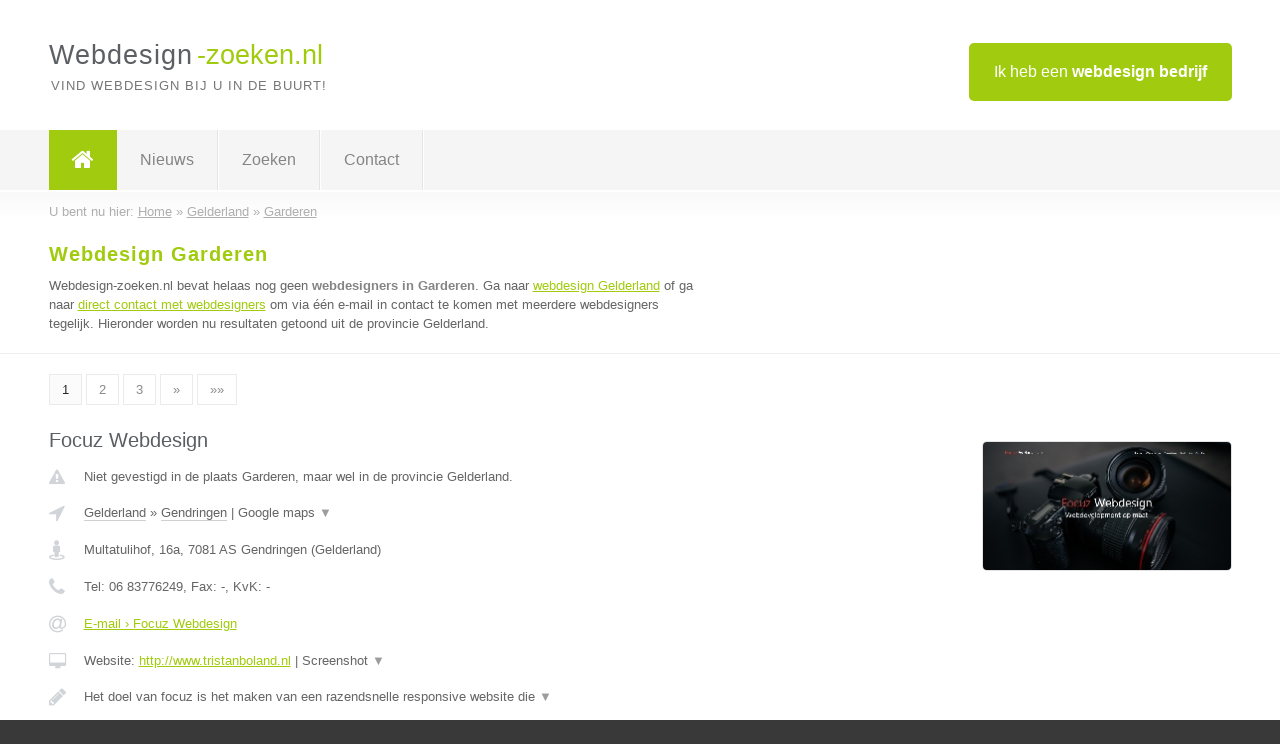

--- FILE ---
content_type: text/html; charset=utf-8
request_url: https://www.webdesign-zoeken.nl/webdesign/gelderland/garderen
body_size: 11026
content:

<!DOCTYPE html>
<html xmlns="http://www.w3.org/1999/xhtml" xml:lang="nl" lang="nl" dir="ltr">
<head>
<!-- Copyright https://www.jbb-media.nl -->
<title>Webdesign Garderen | Alle webdesigners in de plaats Garderen.</title>
<meta http-equiv="Content-Type" content="text/html; charset=UTF-8" />
<meta property="og:title" content="Webdesign Garderen | Alle webdesigners in de plaats Garderen." />
<meta property="og:type" content="website" />
<meta property="og:url" content="https://www.webdesign-zoeken.nl/webdesign/gelderland/garderen" />
<meta property="og:image" content="https://www.webdesign-zoeken.nl/img/social-og-image.png" />
<meta property="og:description" content="Webdesign Garderen? Vind snel en eenvoudig webdesigners in de plaats Garderen." />
<meta name="viewport" content="width=device-width, initial-scale=1" />
<meta name="description" content="Webdesign Garderen? Vind snel en eenvoudig webdesigners in de plaats Garderen." />
<meta name="keywords" content="Gelderland,webdesign,webdesigner,webdesigners" />
<meta name="robots" content="index, follow" />
<meta content="IE=edge" http-equiv="X-UA-Compatible" />
<link rel="canonical" href="https://www.webdesign-zoeken.nl/webdesign/gelderland/garderen" />
<link rel="apple-touch-icon" sizes="180x180" href="https://www.webdesign-zoeken.nl/apple-touch-icon.png" />
<link rel="icon" type="image/png" sizes="32x32" href="https://www.webdesign-zoeken.nl/favicon-32x32.png" />
<link rel="icon" type="image/png" sizes="16x16" href="https://www.webdesign-zoeken.nl/favicon-16x16.png" />
<link rel="manifest" href="https://www.webdesign-zoeken.nl/site.webmanifest" />
<link rel="mask-icon" href="https://www.webdesign-zoeken.nl/safari-pinned-tab.svg" color="#a1cb0f" />
<meta name="msapplication-TileColor" content="#a1cb0f" />
<meta name="theme-color" content="#ffffff" />
<link rel="stylesheet" href="https://www.webdesign-zoeken.nl/lay-out/style-1615647769.css" />
<meta name="google-site-verification" content="i3keBgG-GbcZvrVXOhzo2wDPk0oANa-Vl3rVUwMjEBc" />
</head>
<body itemscope itemtype="https://schema.org/WebPage">

<div id="bar_top">
	<div class="container clearfix">
		<div id="companies"><a href="https://www.webdesign-zoeken.nl/bedrijven.html" title="Ik heb een webdesign bedrijf">Ik heb een <strong>webdesign bedrijf</strong></a></div>

		<div id="logo">
			<a href="https://www.webdesign-zoeken.nl" title="Webdesign"><span class="logo_split_a">Webdesign</span><span class="logo_split_b">-zoeken.nl</span></a>
			<span class="slogan">Vind webdesign bij u in de buurt!</span>
		</div>
	</div>
</div>



<div id="bar_menu">
	<div class="container clearfix">
		<button type="button" id="show-menu" onclick="menu_toggle(); return false;"><i class="fa fa-navicon"></i></button>
		<ul id="menu">
			<li class="home"><a href="https://www.webdesign-zoeken.nl" title="Webdesign"><i class="fa fa-home"></i></a></li>
			<li><a href="https://www.webdesign-zoeken.nl/nieuws.html" title="Webdesign nieuws">Nieuws</a></li>
			<li><a href="https://www.webdesign-zoeken.nl/zoeken.html" title="Zoeken Webdesigners">Zoeken</a></li>
			<li><a href="https://www.webdesign-zoeken.nl/contact.html" title="Contact met Webdesign-zoeken.nl">Contact</a></li>

			
		</ul>
	</div>
</div>


	<div id="bar_breadcrumbs">
		<div class="container">
			U bent nu hier: <span itemprop="itemListElement" itemscope itemtype="https://schema.org/ListItem"><a href="https://www.webdesign-zoeken.nl" title="Home" itemprop="item"><span itemprop="name">Home</span></a><meta itemprop="position" content="1" /></span> &raquo; <span itemprop="itemListElement" itemscope itemtype="https://schema.org/ListItem"><a href="https://www.webdesign-zoeken.nl/webdesign/gelderland" title="Webdesign Gelderland" itemprop="item"><span itemprop="name">Gelderland</span></a><meta itemprop="position" content="2" /></span> &raquo; <span itemprop="itemListElement" itemscope itemtype="https://schema.org/ListItem"><a href="https://www.webdesign-zoeken.nl/webdesign/gelderland/garderen" title="Webdesign Garderen" itemprop="item"><span itemprop="name">Garderen</span></a><meta itemprop="position" content="3" /></span>		</div>
	</div>

	
		<div id="bar_intro">
			<div class="container clearfix">
				<div class="left">
					<h1 title="Webdesign Garderen">Webdesign Garderen</h1>

					
<p>
						Webdesign-zoeken.nl bevat helaas nog geen <b>webdesigners in Garderen</b>. Ga naar <a href="https://www.webdesign-zoeken.nl/webdesign/gelderland" title="Webdesign Gelderland">webdesign Gelderland</a>
						of ga naar <a href="https://www.webdesign-zoeken.nl/direct-contact.html" title="Direct contact met webdesigners">direct contact met webdesigners</a> om via &eacute;&eacute;n e-mail in contact te komen met meerdere webdesigners tegelijk.
					Hieronder worden nu resultaten getoond uit de provincie Gelderland.
</p>
				</div>

				<div class="right"></div>
			</div>
		</div>

		<div class="bar_nav">
			<div class="container">
				<a href="https://www.webdesign-zoeken.nl/webdesign/gelderland/garderen" class="highlight" title="Pagina 1">1</a> 
<a href="https://www.webdesign-zoeken.nl/webdesign/gelderland/garderen/2" title="Pagina 2">2</a> 
<a href="https://www.webdesign-zoeken.nl/webdesign/gelderland/garderen/3" title="Pagina 3">3</a> 
<a href="https://www.webdesign-zoeken.nl/webdesign/gelderland/garderen/2" title="Pagina 2">&raquo;</a> 
<a href="https://www.webdesign-zoeken.nl/webdesign/gelderland/garderen/3" title="Pagina 3">&raquo;&raquo;</a> 
			</div>
		</div>

		<div id="cont_results" class="multiple">
			
<div class="bar_result" itemscope itemtype="https://schema.org/LocalBusiness">
	<div class="container clearfix">
	<div class="result_left">
		<h2><a href="https://www.webdesign-zoeken.nl/webdesign/gelderland/gendringen/focuz-webdesign" title="Focuz Webdesign"><span itemprop="name">Focuz Webdesign</span></a></h2>
		<div class="table_result">
			<div class="row">
				<div class="col_a">
					<i class="fa fa-exclamation-triangle small" title="Mededeling &#8250; Focuz Webdesign"></i>
				</div>
				<div class="col_b">
					Niet gevestigd in de plaats Garderen, maar wel in de provincie Gelderland.
				</div>
			</div>
			<div class="row">
				<div class="col_a">
					<i class="fa fa-location-arrow" title="Provincie en plaats &#8250; Focuz Webdesign"></i>
				</div>
				<div class="col_b">
					<a href="https://www.webdesign-zoeken.nl/webdesign/gelderland" class="a_alternative" title="Webdesign Gelderland">Gelderland</a>
					&raquo; <a href="https://www.webdesign-zoeken.nl/webdesign/gelderland/gendringen" class="a_alternative" title="Webdesign Gendringen">Gendringen</a>
	 				| <a href="#" onclick="switch_jbb(625,'googlemap','');return false;" class="a_astext" id="change_googlemap_625" title="Google map &#8250; Focuz Webdesign">Google maps <span class="color_a">&#9660;</span></a><div class="maxwidth"><div id="show_googlemap_625" data-title="Focuz Webdesign" data-company="Focuz Webdesign"  data-address="Multatulihof, 16a" data-zipcode="7081 AS" data-place="Gendringen" data-country="Nederland" data-lat="51.876591" data-lng="6.379295"></div></div>
				</div>
			</div>
			<div class="row">
				<div class="col_a">
					<i class="fa fa-street-view" title="Informatie &#8250; Focuz Webdesign"></i>
				</div>
				<div class="col_b" itemprop="address" itemscope itemtype="https://schema.org/PostalAddress">
					<span itemprop="streetAddress">Multatulihof, 16a</span>, <span itemprop="postalCode">7081 AS</span> <span itemprop="addressLocality">Gendringen</span> (<span itemprop="addressRegion">Gelderland</span>)
				</div>
			</div>
			<div class="row">
				<div class="col_a">
					<i class="fa fa-phone" title="Telefoonnummer &#8250; Focuz Webdesign"></i>
				</div>
				<div class="col_b">
					Tel: <span itemprop="telephone">06 83776249</span>, 
					Fax: <span itemprop="faxNumber">-</span>,
					KvK: <span itemprop="taxID">-</span>
				</div>
			</div>
			<div class="row">
				<div class="col_a">
					<i class="fa fa-at" title="E-mail &#8250; Focuz Webdesign"></i>
				</div>
				<div class="col_b">
					<a href="https://www.webdesign-zoeken.nl/e-mail/focuz-webdesign" title="E-mail &#8250; Focuz Webdesign">E-mail &#8250; Focuz Webdesign</a>
				</div>
			</div>
			<div class="row">
				<div class="col_a">
					<i class="fa fa-desktop small" title="Website &#8250; Focuz Webdesign"></i>
				</div>
				<div class="col_b">
 					Website: <a href="http://www.tristanboland.nl" title="Focuz Webdesign" onclick="count(625,this.href); return false;" itemprop="item">http://www.tristanboland.nl</a> | <a href="#" onclick="switch_jbb(625,'screenshot','http://www.tristanboland.nl');return false;" class="a_astext" id="change_screenshot_625" title="Screenshot &#8250; Focuz Webdesign">Screenshot <span class="color_a">&#9660;</span></a><br /><div class="maxwidth"><div id="show_screenshot_625"></div></div>
				</div>
			</div>
			<div class="row">
				<div class="col_a">
					<i class="fa fa-pencil" title="Beschrijving &#8250; Focuz Webdesign"></i>
				</div>
				<div class="col_b" itemprop="description" content="Het doel van focuz is het maken van een razendsnelle responsive website die bij u, of uw bedrijf aansluit. 
Van een kleine website met informatie en een contactformulier, tot een website met een achterliggend systeem voor inschrijvingen en administratie. 
Dankzij de kennis van HTML, CSS en PHP biedt Focuz de mogelijkheid een passend systeem voor u te bouwen.">
					<div class="clickable_container">
						<a href="#" onclick="switch_jbb(625,'beschrijving','');return false;" class="clickable_ahref" title="Toon / verberg hele beschrijving &#8250; Focuz Webdesign"></a>
						Het doel van focuz is het maken van een razendsnelle responsive website die
						<span id="expand_beschrijving_625"><span class="color_a">&#9660;</span></span>
						<div id="hide_beschrijving_625" class="inline">
							 bij u, of uw bedrijf aansluit. <br />
Van een kleine website met informatie en een contactformulier, tot een website met een achterliggend systeem voor inschrijvingen en administratie. <br />
Dankzij de kennis van HTML, CSS en PHP biedt Focuz de mogelijkheid een passend systeem voor u te bouwen.
							<span class="color_a">&#9650;</span>
						</div>
					</div>
				</div>
			</div>
			<div class="row">
				<div class="col_a">
					<i class="fa fa-tags small" title="Diensten &#8250; Focuz Webdesign"></i>
				</div>
				<div class="col_b">
					<div class="clickable_container">
						<a href="#" onclick="switch_jbb(625,'diensten','');return false;" class="clickable_ahref" title="Toon / verberg alle diensten &#8250; Focuz Webdesign"></a>
						Snelheid, Responsiveness, Handgeschreven, Op maat gemaakt, Geen templates,
						<span id="expand_diensten_625"><span class="color_a">&#9660;</span></span>
						<div id="hide_diensten_625" class="inline">
							 PHP Functionaliteit
							<span class="color_a">&#9650;</span>
						</div>
					</div>
				</div>
			</div>
			<div class="row">
				<div class="col_a">
					<i class="fa fa-clock-o" title="Openingstijden &#8250; Focuz Webdesign"></i>
				</div>
				<div class="col_b">
					Er wordt gewerkt op afspraak.
				</div>
			</div>
			<div class="row">
				<div class="col_a">
					<i class="fa fa-user" title="Sociale Media &#8250; Focuz Webdesign"></i>
				</div>
				<div class="col_b">
					Sociale media:
					<div class="social_links">
						<a href="javascript:alert('Dit bedrijf heeft nog geen Twitter...');" title="Twitter &#8250; Focuz Webdesign" class="disable"><i class="fa fa-twitter"></i></a>
						<a href="javascript:alert('Dit bedrijf heeft nog geen Facebook...');" title="Facebook &#8250; Focuz Webdesign" class="disable"><i class="fa fa-facebook"></i></a>
						<a href="https://www.linkedin.com/in/tristan-boland-04a0b1176/" title="Linkedin &#8250; Focuz Webdesign" onclick="open_blank(this.href); return false;"><i class="fa fa-linkedin"></i></a>
						<a href="javascript:alert('Dit bedrijf heeft nog geen Youtube...');"  title="Youtube &#8250; Focuz Webdesign" class="disable"><i class="fa fa-caret-right"></i></a>
					</div>
				</div>
			</div>
		</div>
	</div>
	<div class="result_right">
		<img src="https://www.webdesign-zoeken.nl/afbeelding/focuz-webdesign-2.jpg" width="250" height="129" alt="Afbeelding &#8250; Focuz Webdesign" title="Afbeelding &#8250; Focuz Webdesign" class="img_multiple" />
	</div>
	<br class="clear" />
	<div class="result_bottom">
		<div class="result_button">
			<a href="https://www.webdesign-zoeken.nl/webdesign/gelderland/gendringen/focuz-webdesign" title="Focuz Webdesign">Bekijk volledig profiel</a>
		</div>
		<a href="#" title="Ga naar de boven" class="result_gototop"><i class="fa fa-caret-up"></i></a>
	</div>
	</div>
</div>



<div class="bar_result" itemscope itemtype="https://schema.org/LocalBusiness">
	<div class="container clearfix">
	<div class="result_left">
		<h2><a href="https://www.webdesign-zoeken.nl/webdesign/gelderland/ede/rvl-webdesignstudio" title="RVL webdesignstudio"><span itemprop="name">RVL webdesignstudio</span></a></h2>
		<div class="table_result">
			<div class="row">
				<div class="col_a">
					<i class="fa fa-exclamation-triangle small" title="Mededeling &#8250; RVL webdesignstudio"></i>
				</div>
				<div class="col_b">
					Niet gevestigd in de plaats Garderen, maar wel in de provincie Gelderland.
				</div>
			</div>
			<div class="row">
				<div class="col_a">
					<i class="fa fa-location-arrow" title="Provincie en plaats &#8250; RVL webdesignstudio"></i>
				</div>
				<div class="col_b">
					<a href="https://www.webdesign-zoeken.nl/webdesign/gelderland" class="a_alternative" title="Webdesign Gelderland">Gelderland</a>
					&raquo; <a href="https://www.webdesign-zoeken.nl/webdesign/gelderland/ede" class="a_alternative" title="Webdesign Ede">Ede</a>
	 				| <a href="#" onclick="switch_jbb(229,'googlemap','');return false;" class="a_astext" id="change_googlemap_229" title="Google map &#8250; RVL webdesignstudio">Google maps <span class="color_a">&#9660;</span></a><div class="maxwidth"><div id="show_googlemap_229" data-title="RVL webdesignstudio" data-company="RVL webdesignstudio"  data-address="Postbus 2002" data-zipcode="6710 CA" data-place="Ede" data-country="Nederland" data-lat="52.045994" data-lng="5.674588"></div></div>
				</div>
			</div>
			<div class="row">
				<div class="col_a">
					<i class="fa fa-street-view" title="Informatie &#8250; RVL webdesignstudio"></i>
				</div>
				<div class="col_b" itemprop="address" itemscope itemtype="https://schema.org/PostalAddress">
					<span itemprop="streetAddress">Postbus 2002</span>, <span itemprop="postalCode">6710 CA</span> <span itemprop="addressLocality">Ede</span> (<span itemprop="addressRegion">Gelderland</span>)
				</div>
			</div>
			<div class="row">
				<div class="col_a">
					<i class="fa fa-phone" title="Telefoonnummer &#8250; RVL webdesignstudio"></i>
				</div>
				<div class="col_b">
					Tel: <span itemprop="telephone">0318 - 798 504</span>, 
					Fax: <span itemprop="faxNumber">-</span>,
					KvK: <span itemprop="taxID">09070610</span>
				</div>
			</div>
			<div class="row">
				<div class="col_a">
					<i class="fa fa-at" title="E-mail &#8250; RVL webdesignstudio"></i>
				</div>
				<div class="col_b">
					<a href="https://www.webdesign-zoeken.nl/e-mail/rvl-webdesignstudio" title="E-mail &#8250; RVL webdesignstudio">E-mail &#8250; RVL webdesignstudio</a>
				</div>
			</div>
			<div class="row">
				<div class="col_a">
					<i class="fa fa-desktop small" title="Website &#8250; RVL webdesignstudio"></i>
				</div>
				<div class="col_b">
 					Website: <a href="http://www.rvlwebdesignstudio.nl" title="RVL webdesignstudio" onclick="count(229,this.href); return false;" itemprop="item">http://www.rvlwebdesignstudio.nl</a> | <a href="#" onclick="switch_jbb(229,'screenshot','http://www.rvlwebdesignstudio.nl');return false;" class="a_astext" id="change_screenshot_229" title="Screenshot &#8250; RVL webdesignstudio">Screenshot <span class="color_a">&#9660;</span></a><br /><div class="maxwidth"><div id="show_screenshot_229"></div></div>
				</div>
			</div>
			<div class="row">
				<div class="col_a">
					<i class="fa fa-pencil" title="Beschrijving &#8250; RVL webdesignstudio"></i>
				</div>
				<div class="col_b" itemprop="description" content="RVL Webdesignstudio is een freelance internetadviesbureau die streeft naar optimaal zichtbaarheid op internet. Door de combinatie van kennis en jarenlange ervaring, lukt het steeds weer om een passende internetoplossing of -invulling te zoeken voor onze klanten. Wij zijn gespecialiseerd in webdesign, e-commerce toepassingen en zoekmachine optimatlisatie (SEO).">
					<div class="clickable_container">
						<a href="#" onclick="switch_jbb(229,'beschrijving','');return false;" class="clickable_ahref" title="Toon / verberg hele beschrijving &#8250; RVL webdesignstudio"></a>
						RVL Webdesignstudio is een freelance internetadviesbureau die streeft naar
						<span id="expand_beschrijving_229"><span class="color_a">&#9660;</span></span>
						<div id="hide_beschrijving_229" class="inline">
							 optimaal zichtbaarheid op internet. Door de combinatie van kennis en jarenlange ervaring, lukt het steeds weer om een passende internetoplossing of -invulling te zoeken voor onze klanten. Wij zijn gespecialiseerd in webdesign, e-commerce toepassingen en zoekmachine optimatlisatie (SEO).
							<span class="color_a">&#9650;</span>
						</div>
					</div>
				</div>
			</div>
			<div class="row">
				<div class="col_a">
					<i class="fa fa-tags small" title="Diensten &#8250; RVL webdesignstudio"></i>
				</div>
				<div class="col_b">
					Diensten: Webdesign, Web APPS, CMS, SEO, Webshops, Advies
				</div>
			</div>
			<div class="row">
				<div class="col_a">
					<i class="fa fa-clock-o" title="Openingstijden &#8250; RVL webdesignstudio"></i>
				</div>
				<div class="col_b">
					Er wordt gewerkt op afspraak.
				</div>
			</div>
			<div class="row">
				<div class="col_a">
					<i class="fa fa-comments" title="Activiteit &#8250; RVL webdesignstudio"></i>
				</div>
				<div class="col_b">
					<a href="#" onclick="switch_jbb(229,'tweets','rvlwebdesign');return false;" class="a_astext" id="change_tweets_229" title="Laatste tweets &#8250; RVL webdesignstudio">Laatste tweets <span class="color_a">&#9660;</span></a>
					<div class="maxwidth"><div id="show_activiteit_229"></div></div>
				</div>
			</div>
			<div class="row">
				<div class="col_a">
					<i class="fa fa-user" title="Sociale Media &#8250; RVL webdesignstudio"></i>
				</div>
				<div class="col_b">
					Sociale media:
					<div class="social_links">
						<a href="https://twitter.com/rvlwebdesign" title="Twitter &#8250; RVL webdesignstudio" onclick="open_blank(this.href); return false;"><i class="fa fa-twitter"></i></a>
						<a href="javascript:alert('Dit bedrijf heeft nog geen Facebook...');" title="Facebook &#8250; RVL webdesignstudio" class="disable"><i class="fa fa-facebook"></i></a>
						<a href="http://www.linkedin.com/company/rvl-webdesignstudio" title="Linkedin &#8250; RVL webdesignstudio" onclick="open_blank(this.href); return false;"><i class="fa fa-linkedin"></i></a>
						<a href="javascript:alert('Dit bedrijf heeft nog geen Youtube...');"  title="Youtube &#8250; RVL webdesignstudio" class="disable"><i class="fa fa-caret-right"></i></a>
					</div>
				</div>
			</div>
		</div>
	</div>
	<div class="result_right">
		<img src="https://www.webdesign-zoeken.nl/afbeelding/rvl-webdesignstudio-2.jpg" width="250" height="160" alt="Afbeelding &#8250; RVL webdesignstudio" title="Afbeelding &#8250; RVL webdesignstudio" class="img_multiple" />
	</div>
	<br class="clear" />
	<div class="result_bottom">
		<div class="result_button">
			<a href="https://www.webdesign-zoeken.nl/webdesign/gelderland/ede/rvl-webdesignstudio" title="RVL webdesignstudio">Bekijk volledig profiel</a>
		</div>
		<a href="#" title="Ga naar de boven" class="result_gototop"><i class="fa fa-caret-up"></i></a>
	</div>
	</div>
</div>



<div class="bar_result" itemscope itemtype="https://schema.org/LocalBusiness">
	<div class="container clearfix">
	<div class="result_left">
		<h2><a href="https://www.webdesign-zoeken.nl/webdesign/gelderland/winterswijk/r-creations" title="R-Creations"><span itemprop="name">R-Creations</span></a></h2>
		<div class="table_result">
			<div class="row">
				<div class="col_a">
					<i class="fa fa-exclamation-triangle small" title="Mededeling &#8250; R-Creations"></i>
				</div>
				<div class="col_b">
					Niet gevestigd in de plaats Garderen, maar wel in de provincie Gelderland.
				</div>
			</div>
			<div class="row">
				<div class="col_a">
					<i class="fa fa-location-arrow" title="Provincie en plaats &#8250; R-Creations"></i>
				</div>
				<div class="col_b">
					<a href="https://www.webdesign-zoeken.nl/webdesign/gelderland" class="a_alternative" title="Webdesign Gelderland">Gelderland</a>
					&raquo; <a href="https://www.webdesign-zoeken.nl/webdesign/gelderland/winterswijk" class="a_alternative" title="Webdesign Winterswijk">Winterswijk</a>
	 				| <a href="#" onclick="switch_jbb(652,'googlemap','');return false;" class="a_astext" id="change_googlemap_652" title="Google map &#8250; R-Creations">Google maps <span class="color_a">&#9660;</span></a><div class="maxwidth"><div id="show_googlemap_652" data-title="R-Creations" data-company="R-Creations"  data-address="Berberislaan, 11" data-zipcode="7101 ZR" data-place="Winterswijk" data-country="Nederland" data-lat="51.96487" data-lng="6.73473"></div></div>
				</div>
			</div>
			<div class="row">
				<div class="col_a">
					<i class="fa fa-street-view" title="Informatie &#8250; R-Creations"></i>
				</div>
				<div class="col_b" itemprop="address" itemscope itemtype="https://schema.org/PostalAddress">
					<span itemprop="streetAddress">Berberislaan, 11</span>, <span itemprop="postalCode">7101 ZR</span> <span itemprop="addressLocality">Winterswijk</span> (<span itemprop="addressRegion">Gelderland</span>)
				</div>
			</div>
			<div class="row">
				<div class="col_a">
					<i class="fa fa-phone" title="Telefoonnummer &#8250; R-Creations"></i>
				</div>
				<div class="col_b">
					Tel: <span itemprop="telephone">0543216216</span>, 
					Fax: <span itemprop="faxNumber">-</span>,
					KvK: <span itemprop="taxID">-</span>
				</div>
			</div>
			<div class="row">
				<div class="col_a">
					<i class="fa fa-at" title="E-mail &#8250; R-Creations"></i>
				</div>
				<div class="col_b">
					<a href="https://www.webdesign-zoeken.nl/e-mail/r-creations" title="E-mail &#8250; R-Creations">E-mail &#8250; R-Creations</a>
				</div>
			</div>
			<div class="row">
				<div class="col_a">
					<i class="fa fa-desktop small" title="Website &#8250; R-Creations"></i>
				</div>
				<div class="col_b">
 					Website: <a href="https://r-creations.nl" title="R-Creations" onclick="count(652,this.href); return false;" itemprop="item">https://r-creations.nl</a> | <a href="#" onclick="switch_jbb(652,'screenshot','https://r-creations.nl');return false;" class="a_astext" id="change_screenshot_652" title="Screenshot &#8250; R-Creations">Screenshot <span class="color_a">&#9660;</span></a><br /><div class="maxwidth"><div id="show_screenshot_652"></div></div>
				</div>
			</div>
			<div class="row">
				<div class="col_a">
					<i class="fa fa-pencil" title="Beschrijving &#8250; R-Creations"></i>
				</div>
				<div class="col_b" itemprop="description" content="Website laten maken of een logo laten maken? Dat kunt u overlaten aan R-Creations in Winterswijk. Lees direct meer over de kosten en werkwijze.">
					<div class="clickable_container">
						<a href="#" onclick="switch_jbb(652,'beschrijving','');return false;" class="clickable_ahref" title="Toon / verberg hele beschrijving &#8250; R-Creations"></a>
						Website laten maken of een logo laten maken? Dat kunt u overlaten aan
						<span id="expand_beschrijving_652"><span class="color_a">&#9660;</span></span>
						<div id="hide_beschrijving_652" class="inline">
							 R-Creations in Winterswijk. Lees direct meer over de kosten en werkwijze.
							<span class="color_a">&#9650;</span>
						</div>
					</div>
				</div>
			</div>
			<div class="row">
				<div class="col_a">
					<i class="fa fa-tags small" title="Diensten &#8250; R-Creations"></i>
				</div>
				<div class="col_b">
					<div class="clickable_container">
						<a href="#" onclick="switch_jbb(652,'diensten','');return false;" class="clickable_ahref" title="Toon / verberg alle diensten &#8250; R-Creations"></a>
						Website laten maken, Logo ontwerp, Huisstijl ontwerp, Drukwerk, Webhosting,
						<span id="expand_diensten_652"><span class="color_a">&#9660;</span></span>
						<div id="hide_diensten_652" class="inline">
							 Domeinregistratie, Webshop laten maken
							<span class="color_a">&#9650;</span>
						</div>
					</div>
				</div>
			</div>
			<div class="row">
				<div class="col_a">
					<i class="fa fa-clock-o" title="Openingstijden &#8250; R-Creations"></i>
				</div>
				<div class="col_b">
					Er wordt gewerkt op afspraak.
				</div>
			</div>
			<div class="row">
				<div class="col_a">
					<i class="fa fa-comments" title="Activiteit &#8250; R-Creations"></i>
				</div>
				<div class="col_b">
					<a href="#" onclick="switch_jbb(652,'tweets','rcreations_nl');return false;" class="a_astext" id="change_tweets_652" title="Laatste tweets &#8250; R-Creations">Laatste tweets <span class="color_a">&#9660;</span></a>
					| 
					<a href="#" onclick="switch_jbb(652,'facebook','https://www.facebook.com/Rcreations.nl');return false;" class="a_astext" id="change_facebook_652" title="Laatste facebook posts &#8250; R-Creations">Laatste facebook posts <span class="color_a">&#9660;</span></a>
					<div class="maxwidth"><div id="show_activiteit_652"></div></div>
				</div>
			</div>
			<div class="row">
				<div class="col_a">
					<i class="fa fa-user" title="Sociale Media &#8250; R-Creations"></i>
				</div>
				<div class="col_b">
					Sociale media:
					<div class="social_links">
						<a href="https://twitter.com/rcreations_nl" title="Twitter &#8250; R-Creations" onclick="open_blank(this.href); return false;"><i class="fa fa-twitter"></i></a>
						<a href="https://www.facebook.com/Rcreations.nl" title="Facebook &#8250; R-Creations" onclick="open_blank(this.href); return false;"><i class="fa fa-facebook"></i></a>
						<a href="https://nl.linkedin.com/company/r-creations" title="Linkedin &#8250; R-Creations" onclick="open_blank(this.href); return false;"><i class="fa fa-linkedin"></i></a>
						<a href="javascript:alert('Dit bedrijf heeft nog geen Youtube...');"  title="Youtube &#8250; R-Creations" class="disable"><i class="fa fa-caret-right"></i></a>
					</div>
				</div>
			</div>
		</div>
	</div>
	<div class="result_right">
		<img src="https://www.webdesign-zoeken.nl/afbeelding/r-creations-2.jpg" width="250" height="250" alt="Afbeelding &#8250; R-Creations" title="Afbeelding &#8250; R-Creations" class="img_multiple" />
	</div>
	<br class="clear" />
	<div class="result_bottom">
		<div class="result_button">
			<a href="https://www.webdesign-zoeken.nl/webdesign/gelderland/winterswijk/r-creations" title="R-Creations">Bekijk volledig profiel</a>
		</div>
		<a href="#" title="Ga naar de boven" class="result_gototop"><i class="fa fa-caret-up"></i></a>
	</div>
	</div>
</div>



<div class="bar_result" itemscope itemtype="https://schema.org/LocalBusiness">
	<div class="container clearfix">
	<div class="result_left">
		<h2><a href="https://www.webdesign-zoeken.nl/webdesign/gelderland/randwijk/buro-blun-webdesign" title="Buro Blûn - Webdesign"><span itemprop="name">Buro Blûn - Webdesign</span></a></h2>
		<div class="table_result">
			<div class="row">
				<div class="col_a">
					<i class="fa fa-exclamation-triangle small" title="Mededeling &#8250; Buro Blûn - Webdesign"></i>
				</div>
				<div class="col_b">
					Niet gevestigd in de plaats Garderen, maar wel in de provincie Gelderland.
				</div>
			</div>
			<div class="row">
				<div class="col_a">
					<i class="fa fa-location-arrow" title="Provincie en plaats &#8250; Buro Blûn - Webdesign"></i>
				</div>
				<div class="col_b">
					<a href="https://www.webdesign-zoeken.nl/webdesign/gelderland" class="a_alternative" title="Webdesign Gelderland">Gelderland</a>
					&raquo; <a href="https://www.webdesign-zoeken.nl/webdesign/gelderland/randwijk" class="a_alternative" title="Webdesign Randwijk">Randwijk</a>
	 				| <a href="#" onclick="switch_jbb(410,'googlemap','');return false;" class="a_astext" id="change_googlemap_410" title="Google map &#8250; Buro Blûn - Webdesign">Google maps <span class="color_a">&#9660;</span></a><div class="maxwidth"><div id="show_googlemap_410" data-title="Buro Blûn - Webdesign" data-company="Buro Blûn - Webdesign"  data-address="Erfstraat 9" data-zipcode="6668 AD" data-place="Randwijk" data-country="Nederland" data-lat="51.954395" data-lng="5.708565"></div></div>
				</div>
			</div>
			<div class="row">
				<div class="col_a">
					<i class="fa fa-street-view" title="Informatie &#8250; Buro Blûn - Webdesign"></i>
				</div>
				<div class="col_b" itemprop="address" itemscope itemtype="https://schema.org/PostalAddress">
					<span itemprop="streetAddress">Erfstraat 9</span>, <span itemprop="postalCode">6668 AD</span> <span itemprop="addressLocality">Randwijk</span> (<span itemprop="addressRegion">Gelderland</span>)
				</div>
			</div>
			<div class="row">
				<div class="col_a">
					<i class="fa fa-phone" title="Telefoonnummer &#8250; Buro Blûn - Webdesign"></i>
				</div>
				<div class="col_b">
					Tel: <span itemprop="telephone">06 10170674</span>, 
					Fax: <span itemprop="faxNumber">-</span>,
					KvK: <span itemprop="taxID">09199934</span>
				</div>
			</div>
			<div class="row">
				<div class="col_a">
					<i class="fa fa-at" title="E-mail &#8250; Buro Blûn - Webdesign"></i>
				</div>
				<div class="col_b">
					<a href="https://www.webdesign-zoeken.nl/e-mail/buro-blun-webdesign" title="E-mail &#8250; Buro Blûn - Webdesign">E-mail &#8250; Buro Blûn - Webdesign</a>
				</div>
			</div>
			<div class="row">
				<div class="col_a">
					<i class="fa fa-desktop small" title="Website &#8250; Buro Blûn - Webdesign"></i>
				</div>
				<div class="col_b">
 					Website: <a href="http://www.blun.nl/webdesign" title="Buro Blûn - Webdesign" onclick="count(410,this.href); return false;" itemprop="item">http://www.blun.nl/webdesign</a> | <a href="#" onclick="switch_jbb(410,'screenshot','http://www.blun.nl/webdesign');return false;" class="a_astext" id="change_screenshot_410" title="Screenshot &#8250; Buro Blûn - Webdesign">Screenshot <span class="color_a">&#9660;</span></a><br /><div class="maxwidth"><div id="show_screenshot_410"></div></div>
				</div>
			</div>
			<div class="row">
				<div class="col_a">
					<i class="fa fa-pencil" title="Beschrijving &#8250; Buro Blûn - Webdesign"></i>
				</div>
				<div class="col_b" itemprop="description" content="Proffessionele Joomla websites. U kunt als klant de website zelf onderhouden. Indien u dat wenst bieden wij u een onderhoudscontract aan. Wij zorgen er dan voor dat uw website up-to-date blijft. U hoeft zich dan alleen maar te concentreren op de inhoud van uw website.">
					<div class="clickable_container">
						<a href="#" onclick="switch_jbb(410,'beschrijving','');return false;" class="clickable_ahref" title="Toon / verberg hele beschrijving &#8250; Buro Blûn - Webdesign"></a>
						Proffessionele Joomla websites. U kunt als klant de website zelf
						<span id="expand_beschrijving_410"><span class="color_a">&#9660;</span></span>
						<div id="hide_beschrijving_410" class="inline">
							 onderhouden. Indien u dat wenst bieden wij u een onderhoudscontract aan. Wij zorgen er dan voor dat uw website up-to-date blijft. U hoeft zich dan alleen maar te concentreren op de inhoud van uw website.
							<span class="color_a">&#9650;</span>
						</div>
					</div>
				</div>
			</div>
			<div class="row">
				<div class="col_a">
					<i class="fa fa-tags small" title="Diensten &#8250; Buro Blûn - Webdesign"></i>
				</div>
				<div class="col_b">
					Diensten: Joomla, CRM, CSS, Design, Onderhoud, Advies, Responsive, HTML, Webdesign
				</div>
			</div>
			<div class="row">
				<div class="col_a">
					<i class="fa fa-clock-o" title="Openingstijden &#8250; Buro Blûn - Webdesign"></i>
				</div>
				<div class="col_b">
					Er wordt gewerkt op afspraak.
				</div>
			</div>
			<div class="row">
				<div class="col_a">
					<i class="fa fa-comments" title="Activiteit &#8250; Buro Blûn - Webdesign"></i>
				</div>
				<div class="col_b">
					<a href="#" onclick="switch_jbb(410,'tweets','AnnemiekStoel');return false;" class="a_astext" id="change_tweets_410" title="Laatste tweets &#8250; Buro Blûn - Webdesign">Laatste tweets <span class="color_a">&#9660;</span></a>
					| 
					<a href="#" onclick="switch_jbb(410,'facebook','https://www.facebook.com/BuroBlun');return false;" class="a_astext" id="change_facebook_410" title="Laatste facebook posts &#8250; Buro Blûn - Webdesign">Laatste facebook posts <span class="color_a">&#9660;</span></a>
					<div class="maxwidth"><div id="show_activiteit_410"></div></div>
				</div>
			</div>
			<div class="row">
				<div class="col_a">
					<i class="fa fa-user" title="Sociale Media &#8250; Buro Blûn - Webdesign"></i>
				</div>
				<div class="col_b">
					Sociale media:
					<div class="social_links">
						<a href="https://twitter.com/AnnemiekStoel" title="Twitter &#8250; Buro Blûn - Webdesign" onclick="open_blank(this.href); return false;"><i class="fa fa-twitter"></i></a>
						<a href="https://www.facebook.com/BuroBlun" title="Facebook &#8250; Buro Blûn - Webdesign" onclick="open_blank(this.href); return false;"><i class="fa fa-facebook"></i></a>
						<a href="http://nl.linkedin.com/in/buroblun" title="Linkedin &#8250; Buro Blûn - Webdesign" onclick="open_blank(this.href); return false;"><i class="fa fa-linkedin"></i></a>
						<a href="javascript:alert('Youtube onbekend...');"  title="Youtube &#8250; Buro Blûn - Webdesign" class="disable"><i class="fa fa-caret-right"></i></a>
					</div>
				</div>
			</div>
		</div>
	</div>
	<div class="result_right">
		<img src="https://www.webdesign-zoeken.nl/afbeelding/buro-blun-webdesign-2.jpg" width="250" height="180" alt="Afbeelding &#8250; Buro Blûn - Webdesign" title="Afbeelding &#8250; Buro Blûn - Webdesign" class="img_multiple" />
	</div>
	<br class="clear" />
	<div class="result_bottom">
		<div class="result_button">
			<a href="https://www.webdesign-zoeken.nl/webdesign/gelderland/randwijk/buro-blun-webdesign" title="Buro Blûn - Webdesign">Bekijk volledig profiel</a>
		</div>
		<a href="#" title="Ga naar de boven" class="result_gototop"><i class="fa fa-caret-up"></i></a>
	</div>
	</div>
</div>



<div class="bar_result" itemscope itemtype="https://schema.org/LocalBusiness">
	<div class="container clearfix">
	<div class="result_left">
		<h2><a href="https://www.webdesign-zoeken.nl/webdesign/gelderland/wageningen/ws-wilbert-schaapman" title="WS | Wilbert Schaapman"><span itemprop="name">WS | Wilbert Schaapman</span></a></h2>
		<div class="table_result">
			<div class="row">
				<div class="col_a">
					<i class="fa fa-exclamation-triangle small" title="Mededeling &#8250; WS | Wilbert Schaapman"></i>
				</div>
				<div class="col_b">
					Niet gevestigd in de plaats Garderen, maar wel in de provincie Gelderland.
				</div>
			</div>
			<div class="row">
				<div class="col_a">
					<i class="fa fa-location-arrow" title="Provincie en plaats &#8250; WS | Wilbert Schaapman"></i>
				</div>
				<div class="col_b">
					<a href="https://www.webdesign-zoeken.nl/webdesign/gelderland" class="a_alternative" title="Webdesign Gelderland">Gelderland</a>
					&raquo; <a href="https://www.webdesign-zoeken.nl/webdesign/gelderland/wageningen" class="a_alternative" title="Webdesign Wageningen">Wageningen</a>
	 				| <a href="#" onclick="switch_jbb(583,'googlemap','');return false;" class="a_astext" id="change_googlemap_583" title="Google map &#8250; WS | Wilbert Schaapman">Google maps <span class="color_a">&#9660;</span></a><div class="maxwidth"><div id="show_googlemap_583" data-title="WS | Wilbert Schaapman" data-company="WS | Wilbert Schaapman"  data-address="Bastion" data-zipcode="6701 HE" data-place="Wageningen" data-country="Nederland" data-lat="51.964607" data-lng="5.6694"></div></div>
				</div>
			</div>
			<div class="row">
				<div class="col_a">
					<i class="fa fa-street-view" title="Informatie &#8250; WS | Wilbert Schaapman"></i>
				</div>
				<div class="col_b" itemprop="address" itemscope itemtype="https://schema.org/PostalAddress">
					<span itemprop="streetAddress">Bastion</span>, <span itemprop="postalCode">6701 HE</span> <span itemprop="addressLocality">Wageningen</span> (<span itemprop="addressRegion">Gelderland</span>)
				</div>
			</div>
			<div class="row">
				<div class="col_a">
					<i class="fa fa-phone" title="Telefoonnummer &#8250; WS | Wilbert Schaapman"></i>
				</div>
				<div class="col_b">
					Tel: <span itemprop="telephone">0618764996</span>, 
					Fax: <span itemprop="faxNumber">-</span>,
					KvK: <span itemprop="taxID">-</span>
				</div>
			</div>
			<div class="row">
				<div class="col_a">
					<i class="fa fa-at" title="E-mail &#8250; WS | Wilbert Schaapman"></i>
				</div>
				<div class="col_b">
					<a href="https://www.webdesign-zoeken.nl/e-mail/ws-wilbert-schaapman" title="E-mail &#8250; WS | Wilbert Schaapman">E-mail &#8250; WS | Wilbert Schaapman</a>
				</div>
			</div>
			<div class="row">
				<div class="col_a">
					<i class="fa fa-desktop small" title="Website &#8250; WS | Wilbert Schaapman"></i>
				</div>
				<div class="col_b">
 					Website: <a href="Https://www.wilbertschaapman.nl" title="WS | Wilbert Schaapman" onclick="count(583,this.href); return false;" itemprop="item">Https://www.wilbertschaapman.nl</a> | <a href="#" onclick="switch_jbb(583,'screenshot','Https://www.wilbertschaapman.nl');return false;" class="a_astext" id="change_screenshot_583" title="Screenshot &#8250; WS | Wilbert Schaapman">Screenshot <span class="color_a">&#9660;</span></a><br /><div class="maxwidth"><div id="show_screenshot_583"></div></div>
				</div>
			</div>
			<div class="row">
				<div class="col_a">
					<i class="fa fa-pencil" title="Beschrijving &#8250; WS | Wilbert Schaapman"></i>
				</div>
				<div class="col_b" itemprop="description" content="WS ontwerpt, bouwt en onderhoudt websites voor middelgrote en kleine bedrijven. Uitgangspunt is dat de website past bij uw uitstraling en dat u zoveel mogelijk zelfstandig en eenvoudig uw eigen website beheert.">
					<div class="clickable_container">
						<a href="#" onclick="switch_jbb(583,'beschrijving','');return false;" class="clickable_ahref" title="Toon / verberg hele beschrijving &#8250; WS | Wilbert Schaapman"></a>
						WS ontwerpt, bouwt en onderhoudt websites voor middelgrote en kleine
						<span id="expand_beschrijving_583"><span class="color_a">&#9660;</span></span>
						<div id="hide_beschrijving_583" class="inline">
							 bedrijven. Uitgangspunt is dat de website past bij uw uitstraling en dat u zoveel mogelijk zelfstandig en eenvoudig uw eigen website beheert.
							<span class="color_a">&#9650;</span>
						</div>
					</div>
				</div>
			</div>
			<div class="row">
				<div class="col_a">
					<i class="fa fa-tags small" title="Diensten &#8250; WS | Wilbert Schaapman"></i>
				</div>
				<div class="col_b">
					Diensten: Webdesign, Website advies, Hosting, Websitebouw
				</div>
			</div>
			<div class="row">
				<div class="col_a">
					<i class="fa fa-clock-o" title="Openingstijden &#8250; WS | Wilbert Schaapman"></i>
				</div>
				<div class="col_b">
					Er wordt gewerkt op afspraak.
				</div>
			</div>
			<div class="row">
				<div class="col_a">
					<i class="fa fa-comments" title="Activiteit &#8250; WS | Wilbert Schaapman"></i>
				</div>
				<div class="col_b">
					<a href="#" onclick="switch_jbb(583,'facebook','https://www.facebook.com/websitebouwwageningen');return false;" class="a_astext" id="change_facebook_583" title="Laatste facebook posts &#8250; WS | Wilbert Schaapman">Laatste facebook posts <span class="color_a">&#9660;</span></a>
					<div class="maxwidth"><div id="show_activiteit_583"></div></div>
				</div>
			</div>
			<div class="row">
				<div class="col_a">
					<i class="fa fa-user" title="Sociale Media &#8250; WS | Wilbert Schaapman"></i>
				</div>
				<div class="col_b">
					Sociale media:
					<div class="social_links">
						<a href="javascript:alert('Dit bedrijf heeft nog geen Twitter...');" title="Twitter &#8250; WS | Wilbert Schaapman" class="disable"><i class="fa fa-twitter"></i></a>
						<a href="https://www.facebook.com/websitebouwwageningen" title="Facebook &#8250; WS | Wilbert Schaapman" onclick="open_blank(this.href); return false;"><i class="fa fa-facebook"></i></a>
						<a href="https://www.linkedin.com/in/wilbertschaapman/" title="Linkedin &#8250; WS | Wilbert Schaapman" onclick="open_blank(this.href); return false;"><i class="fa fa-linkedin"></i></a>
						<a href="javascript:alert('Youtube onbekend...');"  title="Youtube &#8250; WS | Wilbert Schaapman" class="disable"><i class="fa fa-caret-right"></i></a>
					</div>
				</div>
			</div>
		</div>
	</div>
	<div class="result_right">
		<img src="https://www.webdesign-zoeken.nl/afbeelding/ws-wilbert-schaapman-2.png" width="250" height="114" alt="Afbeelding &#8250; WS | Wilbert Schaapman" title="Afbeelding &#8250; WS | Wilbert Schaapman" class="img_multiple" />
	</div>
	<br class="clear" />
	<div class="result_bottom">
		<div class="result_button">
			<a href="https://www.webdesign-zoeken.nl/webdesign/gelderland/wageningen/ws-wilbert-schaapman" title="WS | Wilbert Schaapman">Bekijk volledig profiel</a>
		</div>
		<a href="#" title="Ga naar de boven" class="result_gototop"><i class="fa fa-caret-up"></i></a>
	</div>
	</div>
</div>



<div class="bar_result" itemscope itemtype="https://schema.org/LocalBusiness">
	<div class="container clearfix">
	<div class="result_left">
		<h2><a href="https://www.webdesign-zoeken.nl/webdesign/gelderland/nijmegen/lap-marketing" title="Lap Marketing"><span itemprop="name">Lap Marketing</span></a></h2>
		<div class="table_result">
			<div class="row">
				<div class="col_a">
					<i class="fa fa-exclamation-triangle small" title="Mededeling &#8250; Lap Marketing"></i>
				</div>
				<div class="col_b">
					Niet gevestigd in de plaats Garderen, maar wel in de provincie Gelderland.
				</div>
			</div>
			<div class="row">
				<div class="col_a">
					<i class="fa fa-location-arrow" title="Provincie en plaats &#8250; Lap Marketing"></i>
				</div>
				<div class="col_b">
					<a href="https://www.webdesign-zoeken.nl/webdesign/gelderland" class="a_alternative" title="Webdesign Gelderland">Gelderland</a>
					&raquo; <a href="https://www.webdesign-zoeken.nl/webdesign/gelderland/nijmegen" class="a_alternative" title="Webdesign Nijmegen">Nijmegen</a>
	 				| <a href="#" onclick="switch_jbb(668,'googlemap','');return false;" class="a_astext" id="change_googlemap_668" title="Google map &#8250; Lap Marketing">Google maps <span class="color_a">&#9660;</span></a><div class="maxwidth"><div id="show_googlemap_668" data-title="Lap Marketing" data-company="Lap Marketing"  data-address="Kerkenbos 1228B" data-zipcode="6546 BE" data-place="Nijmegen" data-country="Nederland" data-lat="51.826344" data-lng="5.781776"></div></div>
				</div>
			</div>
			<div class="row">
				<div class="col_a">
					<i class="fa fa-street-view" title="Informatie &#8250; Lap Marketing"></i>
				</div>
				<div class="col_b" itemprop="address" itemscope itemtype="https://schema.org/PostalAddress">
					<span itemprop="streetAddress">Kerkenbos 1228B</span>, <span itemprop="postalCode">6546 BE</span> <span itemprop="addressLocality">Nijmegen</span> (<span itemprop="addressRegion">Gelderland</span>)
				</div>
			</div>
			<div class="row">
				<div class="col_a">
					<i class="fa fa-phone" title="Telefoonnummer &#8250; Lap Marketing"></i>
				</div>
				<div class="col_b">
					Tel: <span itemprop="telephone">0242340622</span>, 
					Fax: <span itemprop="faxNumber">-</span>,
					KvK: <span itemprop="taxID">-</span>
				</div>
			</div>
			<div class="row">
				<div class="col_a">
					<i class="fa fa-at" title="E-mail &#8250; Lap Marketing"></i>
				</div>
				<div class="col_b">
					<a href="https://www.webdesign-zoeken.nl/e-mail/lap-marketing" title="E-mail &#8250; Lap Marketing">E-mail &#8250; Lap Marketing</a>
				</div>
			</div>
			<div class="row">
				<div class="col_a">
					<i class="fa fa-desktop small" title="Website &#8250; Lap Marketing"></i>
				</div>
				<div class="col_b">
 					Website: <a href="https://lapmarketing.nl/" title="Lap Marketing" onclick="count(668,this.href); return false;" itemprop="item">https://lapmarketing.nl/</a> | <a href="#" onclick="switch_jbb(668,'screenshot','https://lapmarketing.nl/');return false;" class="a_astext" id="change_screenshot_668" title="Screenshot &#8250; Lap Marketing">Screenshot <span class="color_a">&#9660;</span></a><br /><div class="maxwidth"><div id="show_screenshot_668"></div></div>
				</div>
			</div>
			<div class="row">
				<div class="col_a">
					<i class="fa fa-pencil" title="Beschrijving &#8250; Lap Marketing"></i>
				</div>
				<div class="col_b" itemprop="description" content="Sinds begin 2019 richten wij ons op het ondersteunen, adviseren en uitvoeren van online marketing werkzaamheden die bijdragen aan de online groei van onze opdrachtgevers. Wij vinden het belangrijk dat iedereen doet waar hij goed in is. Wanneer je doet waar je goed in bent, dan geeft dit energie en plezier. In ons geval is dat online marketing!

Wanneer je de samenwerking met ons online marketing bureau aan gaat dan zullen wij verder kijken dan het uitvoeren van de online marketing diensten. Bij een samenwerking met Lap Marketing zullen wij door middel van een betrokken en proactieve werkwijze meedenken met als taak; het behalen van de opgestelde doelen. Wanneer wij kansen of mogelijkheden zien om uw bedrijf naar de next level te tillen, dan gaan wij maar al te graag aan de slag.">
					<div class="clickable_container">
						<a href="#" onclick="switch_jbb(668,'beschrijving','');return false;" class="clickable_ahref" title="Toon / verberg hele beschrijving &#8250; Lap Marketing"></a>
						Sinds begin 2019 richten wij ons op het ondersteunen, adviseren en
						<span id="expand_beschrijving_668"><span class="color_a">&#9660;</span></span>
						<div id="hide_beschrijving_668" class="inline">
							 uitvoeren van online marketing werkzaamheden die bijdragen aan de online groei van onze opdrachtgevers. Wij vinden het belangrijk dat iedereen doet waar hij goed in is. Wanneer je doet waar je goed in bent, dan geeft dit energie en plezier. In ons geval is dat online marketing!<br />
<br />
Wanneer je de samenwerking met ons online marketing bureau aan gaat dan zullen wij verder kijken dan het uitvoeren van de online marketing diensten. Bij een samenwerking met Lap Marketing zullen wij door middel van een betrokken en proactieve werkwijze meedenken met als taak; het behalen van de opgestelde doelen. Wanneer wij kansen of mogelijkheden zien om uw bedrijf naar de next level te tillen, dan gaan wij maar al te graag aan de slag.
							<span class="color_a">&#9650;</span>
						</div>
					</div>
				</div>
			</div>
			<div class="row">
				<div class="col_a">
					<i class="fa fa-tags small" title="Diensten &#8250; Lap Marketing"></i>
				</div>
				<div class="col_b">
					Diensten: SEO optimalisatie, Linkbuilding, Google Ads, Webdesign / ontwikkeling
				</div>
			</div>
			<div class="row">
				<div class="col_a">
					<i class="fa fa-clock-o" title="Openingstijden &#8250; Lap Marketing"></i>
				</div>
				<div class="col_b">
					<a href="#" onclick="switch_jbb(668,'openingstijden','');return false;" class="a_astext" id="change_openingstijden_668" title="Openingstijden &#8250; Lap Marketing">Openingstijden <span class="color_a">&#9660;</span></a>
					<div id="hide_openingstijden_668">
						<div class="clickable_container">
							<a href="#" onclick="switch_jbb(668,'openingstijden','');return false;" class="clickable_ahref" title="Verberg openingstijden"></a>
							<div class="openingstijden">
	<table>
		<tr>
			<td>Maandag:</td>
			<td><span itemprop="openingHours" content="Mo 08:30-17:00">08:30 - 17:00</span></td>
		</tr>
		<tr>
			<td>Dinsdag:</td>
			<td><span itemprop="openingHours" content="Tu 08:30-17:00">08:30 - 17:00</span></td>
		</tr>
		<tr>
			<td>Woensdag:</td>
			<td><span itemprop="openingHours" content="We 08:30-17:00">08:30 - 17:00</span></td>
		</tr>
		<tr>
			<td>Donderdag:</td>
			<td><span itemprop="openingHours" content="Th 08:30-17:00">08:30 - 17:00</span></td>
		</tr>
		<tr>
			<td>Vrijdag:</td>
			<td><span itemprop="openingHours" content="Fr 08:30-17:00">08:30 - 17:00</span></td>
		</tr>
		<tr>
			<td>Zaterdag:</td>
			<td>gesloten</td>
		</tr>
		<tr>
			<td>Zondag:</td>
			<td>gesloten</td>
		</tr>
	</table>
</div>

						</div>
					</div>
				</div>
			</div>
			<div class="row">
				<div class="col_a">
					<i class="fa fa-user" title="Sociale Media &#8250; Lap Marketing"></i>
				</div>
				<div class="col_b">
					Sociale media:
					<div class="social_links">
						<a href="javascript:alert('Dit bedrijf heeft nog geen Twitter...');" title="Twitter &#8250; Lap Marketing" class="disable"><i class="fa fa-twitter"></i></a>
						<a href="javascript:alert('Facebook onbekend...');" title="Facebook &#8250; Lap Marketing" class="disable"><i class="fa fa-facebook"></i></a>
						<a href="https://www.linkedin.com/company/lapmarketing/" title="Linkedin &#8250; Lap Marketing" onclick="open_blank(this.href); return false;"><i class="fa fa-linkedin"></i></a>
						<a href="javascript:alert('Dit bedrijf heeft nog geen Youtube...');"  title="Youtube &#8250; Lap Marketing" class="disable"><i class="fa fa-caret-right"></i></a>
					</div>
				</div>
			</div>
		</div>
	</div>
	<div class="result_right">
		<img src="https://www.webdesign-zoeken.nl/img/no-image.png" width="237" height="158" alt="Afbeelding &#8250; Lap Marketing" title="Afbeelding &#8250; Lap Marketing" class="img_multiple" />
	</div>
	<br class="clear" />
	<div class="result_bottom">
		<div class="result_button">
			<a href="https://www.webdesign-zoeken.nl/webdesign/gelderland/nijmegen/lap-marketing" title="Lap Marketing">Bekijk volledig profiel</a>
		</div>
		<a href="#" title="Ga naar de boven" class="result_gototop"><i class="fa fa-caret-up"></i></a>
	</div>
	</div>
</div>



<div class="bar_result" itemscope itemtype="https://schema.org/LocalBusiness">
	<div class="container clearfix">
	<div class="result_left">
		<h2><a href="https://www.webdesign-zoeken.nl/webdesign/gelderland/arnhem/pazion-it" title="Pazion IT"><span itemprop="name">Pazion IT</span></a></h2>
		<div class="table_result">
			<div class="row">
				<div class="col_a">
					<i class="fa fa-exclamation-triangle small" title="Mededeling &#8250; Pazion IT"></i>
				</div>
				<div class="col_b">
					Niet gevestigd in de plaats Garderen, maar wel in de provincie Gelderland.
				</div>
			</div>
			<div class="row">
				<div class="col_a">
					<i class="fa fa-location-arrow" title="Provincie en plaats &#8250; Pazion IT"></i>
				</div>
				<div class="col_b">
					<a href="https://www.webdesign-zoeken.nl/webdesign/gelderland" class="a_alternative" title="Webdesign Gelderland">Gelderland</a>
					&raquo; <a href="https://www.webdesign-zoeken.nl/webdesign/gelderland/arnhem" class="a_alternative" title="Webdesign Arnhem">Arnhem</a>
	 				| <a href="#" onclick="switch_jbb(57,'googlemap','');return false;" class="a_astext" id="change_googlemap_57" title="Google map &#8250; Pazion IT">Google maps <span class="color_a">&#9660;</span></a><div class="maxwidth"><div id="show_googlemap_57" data-title="Pazion IT" data-company="Pazion IT"  data-address="Nieuwe Kade 18-2" data-zipcode="6827 AB" data-place="Arnhem" data-country="Nederland" data-lat="51.972034" data-lng="5.919917"></div></div>
				</div>
			</div>
			<div class="row">
				<div class="col_a">
					<i class="fa fa-street-view" title="Informatie &#8250; Pazion IT"></i>
				</div>
				<div class="col_b" itemprop="address" itemscope itemtype="https://schema.org/PostalAddress">
					<span itemprop="streetAddress">Nieuwe Kade 18-2</span>, <span itemprop="postalCode">6827 AB</span> <span itemprop="addressLocality">Arnhem</span> (<span itemprop="addressRegion">Gelderland</span>)
				</div>
			</div>
			<div class="row">
				<div class="col_a">
					<i class="fa fa-phone" title="Telefoonnummer &#8250; Pazion IT"></i>
				</div>
				<div class="col_b">
					Tel: <span itemprop="telephone">0341451118</span>, 
					Fax: <span itemprop="faxNumber">-</span>,
					KvK: <span itemprop="taxID">08117541</span>
				</div>
			</div>
			<div class="row">
				<div class="col_a">
					<i class="fa fa-at" title="E-mail &#8250; Pazion IT"></i>
				</div>
				<div class="col_b">
					<a href="https://www.webdesign-zoeken.nl/e-mail/pazion-it" title="E-mail &#8250; Pazion IT">E-mail &#8250; Pazion IT</a>
				</div>
			</div>
			<div class="row">
				<div class="col_a">
					<i class="fa fa-desktop small" title="Website &#8250; Pazion IT"></i>
				</div>
				<div class="col_b">
 					Website: <a href="http://www.pazion.nl" title="Pazion IT" onclick="count(57,this.href); return false;" itemprop="item">http://www.pazion.nl</a> | <a href="#" onclick="switch_jbb(57,'screenshot','http://www.pazion.nl');return false;" class="a_astext" id="change_screenshot_57" title="Screenshot &#8250; Pazion IT">Screenshot <span class="color_a">&#9660;</span></a><br /><div class="maxwidth"><div id="show_screenshot_57"></div></div>
				</div>
			</div>
			<div class="row">
				<div class="col_a">
					<i class="fa fa-pencil" title="Beschrijving &#8250; Pazion IT"></i>
				</div>
				<div class="col_b" itemprop="description" content="Pazion heeft oog voor jouw bedrijfsvoering, en levert een passende softwareoplossing voor jouw vraagstuk. We gaan graag de uitdaging aan om samen de oplossing te vinden die het best past bij jouw bedrijfsvoering. No-nonsense en vanuit een proactieve houding zorgen wij voor op maat gemaakte websites, applicaties en andere oplossingen. Gebruiksvriendelijk, resultaatgericht en met oog voor de lange termijn.

Bovendien hebben we het ordersysteem Order2Flow ontwikkeld. Daarmee kunnen e-commerce-ondernemers hun orderverwerking automatiseren. Ook hier geldt: we zorgen ervoor dat het systeem aansluit op jouw situatie en wensen.">
					<div class="clickable_container">
						<a href="#" onclick="switch_jbb(57,'beschrijving','');return false;" class="clickable_ahref" title="Toon / verberg hele beschrijving &#8250; Pazion IT"></a>
						Pazion heeft oog voor jouw bedrijfsvoering, en levert een passende
						<span id="expand_beschrijving_57"><span class="color_a">&#9660;</span></span>
						<div id="hide_beschrijving_57" class="inline">
							 softwareoplossing voor jouw vraagstuk. We gaan graag de uitdaging aan om samen de oplossing te vinden die het best past bij jouw bedrijfsvoering. No-nonsense en vanuit een proactieve houding zorgen wij voor op maat gemaakte websites, applicaties en andere oplossingen. Gebruiksvriendelijk, resultaatgericht en met oog voor de lange termijn.<br />
<br />
Bovendien hebben we het ordersysteem Order2Flow ontwikkeld. Daarmee kunnen e-commerce-ondernemers hun orderverwerking automatiseren. Ook hier geldt: we zorgen ervoor dat het systeem aansluit op jouw situatie en wensen.
							<span class="color_a">&#9650;</span>
						</div>
					</div>
				</div>
			</div>
			<div class="row">
				<div class="col_a">
					<i class="fa fa-tags small" title="Diensten &#8250; Pazion IT"></i>
				</div>
				<div class="col_b">
					<div class="clickable_container">
						<a href="#" onclick="switch_jbb(57,'diensten','');return false;" class="clickable_ahref" title="Toon / verberg alle diensten &#8250; Pazion IT"></a>
						websitebouw, appbouw, hosting, websitebeheer, softwarekoppelingen,
						<span id="expand_diensten_57"><span class="color_a">&#9660;</span></span>
						<div id="hide_diensten_57" class="inline">
							 ordersysteem, API-koppelingen, middleware
							<span class="color_a">&#9650;</span>
						</div>
					</div>
				</div>
			</div>
			<div class="row">
				<div class="col_a">
					<i class="fa fa-clock-o" title="Openingstijden &#8250; Pazion IT"></i>
				</div>
				<div class="col_b">
					<a href="#" onclick="switch_jbb(57,'openingstijden','');return false;" class="a_astext" id="change_openingstijden_57" title="Openingstijden &#8250; Pazion IT">Openingstijden <span class="color_a">&#9660;</span></a>
					<div id="hide_openingstijden_57">
						<div class="clickable_container">
							<a href="#" onclick="switch_jbb(57,'openingstijden','');return false;" class="clickable_ahref" title="Verberg openingstijden"></a>
							<div class="openingstijden">
	<table>
		<tr>
			<td>Maandag:</td>
			<td><span itemprop="openingHours" content="Mo 09:00-18:00">09:00 - 18:00</span></td>
		</tr>
		<tr>
			<td>Dinsdag:</td>
			<td><span itemprop="openingHours" content="Tu 09:00-18:00">09:00 - 18:00</span></td>
		</tr>
		<tr>
			<td>Woensdag:</td>
			<td><span itemprop="openingHours" content="We 09:00-18:00">09:00 - 18:00</span></td>
		</tr>
		<tr>
			<td>Donderdag:</td>
			<td><span itemprop="openingHours" content="Th 09:00-18:00">09:00 - 18:00</span></td>
		</tr>
		<tr>
			<td>Vrijdag:</td>
			<td><span itemprop="openingHours" content="Fr 09:00-18:00">09:00 - 18:00</span></td>
		</tr>
		<tr>
			<td>Zaterdag:</td>
			<td>gesloten</td>
		</tr>
		<tr>
			<td>Zondag:</td>
			<td>gesloten</td>
		</tr>
	</table>
	<p>* We zijn gesloten tijdens de feestdagen.</p>
</div>

						</div>
					</div>
				</div>
			</div>
			<div class="row">
				<div class="col_a">
					<i class="fa fa-comments" title="Activiteit &#8250; Pazion IT"></i>
				</div>
				<div class="col_b">
					<a href="#" onclick="switch_jbb(57,'tweets','pazionit');return false;" class="a_astext" id="change_tweets_57" title="Laatste tweets &#8250; Pazion IT">Laatste tweets <span class="color_a">&#9660;</span></a>
					| 
					<a href="#" onclick="switch_jbb(57,'facebook','https://www.facebook.com/PazionIT');return false;" class="a_astext" id="change_facebook_57" title="Laatste facebook posts &#8250; Pazion IT">Laatste facebook posts <span class="color_a">&#9660;</span></a>
					<div class="maxwidth"><div id="show_activiteit_57"></div></div>
				</div>
			</div>
			<div class="row">
				<div class="col_a">
					<i class="fa fa-user" title="Sociale Media &#8250; Pazion IT"></i>
				</div>
				<div class="col_b">
					Sociale media:
					<div class="social_links">
						<a href="https://twitter.com/pazionit" title="Twitter &#8250; Pazion IT" onclick="open_blank(this.href); return false;"><i class="fa fa-twitter"></i></a>
						<a href="https://www.facebook.com/PazionIT" title="Facebook &#8250; Pazion IT" onclick="open_blank(this.href); return false;"><i class="fa fa-facebook"></i></a>
						<a href="https://nl.linkedin.com/company/pazion-it" title="Linkedin &#8250; Pazion IT" onclick="open_blank(this.href); return false;"><i class="fa fa-linkedin"></i></a>
						<a href="javascript:alert('Youtube onbekend...');"  title="Youtube &#8250; Pazion IT" class="disable"><i class="fa fa-caret-right"></i></a>
					</div>
				</div>
			</div>
		</div>
	</div>
	<div class="result_right">
		<img src="https://www.webdesign-zoeken.nl/afbeelding/pazion-it-2.gif" width="221" height="221" alt="Afbeelding &#8250; Pazion IT" title="Afbeelding &#8250; Pazion IT" class="img_multiple" />
	</div>
	<br class="clear" />
	<div class="result_bottom">
		<div class="result_button">
			<a href="https://www.webdesign-zoeken.nl/webdesign/gelderland/arnhem/pazion-it" title="Pazion IT">Bekijk volledig profiel</a>
		</div>
		<a href="#" title="Ga naar de boven" class="result_gototop"><i class="fa fa-caret-up"></i></a>
	</div>
	</div>
</div>



<div class="bar_result" itemscope itemtype="https://schema.org/LocalBusiness">
	<div class="container clearfix">
	<div class="result_left">
		<h2><a href="https://www.webdesign-zoeken.nl/webdesign/gelderland/lienden/woerdekom-webdesign" title="Woerdekom Webdesign"><span itemprop="name">Woerdekom Webdesign</span></a></h2>
		<div class="table_result">
			<div class="row">
				<div class="col_a">
					<i class="fa fa-exclamation-triangle small" title="Mededeling &#8250; Woerdekom Webdesign"></i>
				</div>
				<div class="col_b">
					Niet gevestigd in de plaats Garderen, maar wel in de provincie Gelderland.
				</div>
			</div>
			<div class="row">
				<div class="col_a">
					<i class="fa fa-location-arrow" title="Provincie en plaats &#8250; Woerdekom Webdesign"></i>
				</div>
				<div class="col_b">
					<a href="https://www.webdesign-zoeken.nl/webdesign/gelderland" class="a_alternative" title="Webdesign Gelderland">Gelderland</a>
					&raquo; <a href="https://www.webdesign-zoeken.nl/webdesign/gelderland/lienden" class="a_alternative" title="Webdesign Lienden">Lienden</a>
	 				| <a href="#" onclick="switch_jbb(330,'googlemap','');return false;" class="a_astext" id="change_googlemap_330" title="Google map &#8250; Woerdekom Webdesign">Google maps <span class="color_a">&#9660;</span></a><div class="maxwidth"><div id="show_googlemap_330" data-title="Woerdekom Webdesign" data-company="Woerdekom Webdesign"  data-address="Kermenstein 85" data-zipcode="4033 XD" data-place="Lienden" data-country="Nederland" data-lat="51.952995" data-lng="5.516131"></div></div>
				</div>
			</div>
			<div class="row">
				<div class="col_a">
					<i class="fa fa-street-view" title="Informatie &#8250; Woerdekom Webdesign"></i>
				</div>
				<div class="col_b" itemprop="address" itemscope itemtype="https://schema.org/PostalAddress">
					<span itemprop="streetAddress">Kermenstein 85</span>, <span itemprop="postalCode">4033 XD</span> <span itemprop="addressLocality">Lienden</span> (<span itemprop="addressRegion">Gelderland</span>)
				</div>
			</div>
			<div class="row">
				<div class="col_a">
					<i class="fa fa-phone" title="Telefoonnummer &#8250; Woerdekom Webdesign"></i>
				</div>
				<div class="col_b">
					Tel: <span itemprop="telephone">0344 – 84 49 46</span>, 
					Fax: <span itemprop="faxNumber">-</span>,
					KvK: <span itemprop="taxID">11067918</span>
				</div>
			</div>
			<div class="row">
				<div class="col_a">
					<i class="fa fa-at" title="E-mail &#8250; Woerdekom Webdesign"></i>
				</div>
				<div class="col_b">
					<a href="https://www.webdesign-zoeken.nl/e-mail/woerdekom-webdesign" title="E-mail &#8250; Woerdekom Webdesign">E-mail &#8250; Woerdekom Webdesign</a>
				</div>
			</div>
			<div class="row">
				<div class="col_a">
					<i class="fa fa-desktop small" title="Website &#8250; Woerdekom Webdesign"></i>
				</div>
				<div class="col_b">
 					Website: <a href="https://woerdesign.nl" title="Woerdekom Webdesign" onclick="count(330,this.href); return false;" itemprop="item">https://woerdesign.nl</a> | <a href="#" onclick="switch_jbb(330,'screenshot','https://woerdesign.nl');return false;" class="a_astext" id="change_screenshot_330" title="Screenshot &#8250; Woerdekom Webdesign">Screenshot <span class="color_a">&#9660;</span></a><br /><div class="maxwidth"><div id="show_screenshot_330"></div></div>
				</div>
			</div>
			<div class="row">
				<div class="col_a">
					<i class="fa fa-pencil" title="Beschrijving &#8250; Woerdekom Webdesign"></i>
				</div>
				<div class="col_b" itemprop="description" content="Woerdekom Webdesign is gevestigd in Lienden, Gelderland en ontwikkelt dynamische websites, webshops en maatwerk software. Werkzaamheden variëren van advies op webdesign gebied, hosting en domeinnamen tot beheer en onderhoud van websites eventueel via een CMS systeem.">
					<div class="clickable_container">
						<a href="#" onclick="switch_jbb(330,'beschrijving','');return false;" class="clickable_ahref" title="Toon / verberg hele beschrijving &#8250; Woerdekom Webdesign"></a>
						Woerdekom Webdesign is gevestigd in Lienden, Gelderland en ontwikkelt
						<span id="expand_beschrijving_330"><span class="color_a">&#9660;</span></span>
						<div id="hide_beschrijving_330" class="inline">
							 dynamische websites, webshops en maatwerk software. Werkzaamheden variëren van advies op webdesign gebied, hosting en domeinnamen tot beheer en onderhoud van websites eventueel via een CMS systeem.
							<span class="color_a">&#9650;</span>
						</div>
					</div>
				</div>
			</div>
			<div class="row">
				<div class="col_a">
					<i class="fa fa-tags small" title="Diensten &#8250; Woerdekom Webdesign"></i>
				</div>
				<div class="col_b">
					Diensten: Websites, Webwinkels, Software, Hosting, SEO, SEA
				</div>
			</div>
			<div class="row">
				<div class="col_a">
					<i class="fa fa-clock-o" title="Openingstijden &#8250; Woerdekom Webdesign"></i>
				</div>
				<div class="col_b">
					<a href="#" onclick="switch_jbb(330,'openingstijden','');return false;" class="a_astext" id="change_openingstijden_330" title="Openingstijden &#8250; Woerdekom Webdesign">Openingstijden <span class="color_a">&#9660;</span></a>
					<div id="hide_openingstijden_330">
						<div class="clickable_container">
							<a href="#" onclick="switch_jbb(330,'openingstijden','');return false;" class="clickable_ahref" title="Verberg openingstijden"></a>
							<div class="openingstijden">
	<table>
		<tr>
			<td>Maandag:</td>
			<td><span itemprop="openingHours" content="Mo 15:00-21:30">15:00 - 21:30</span></td>
		</tr>
		<tr>
			<td>Dinsdag:</td>
			<td><span itemprop="openingHours" content="Tu 15:00-21:30">15:00 - 21:30</span></td>
		</tr>
		<tr>
			<td>Woensdag:</td>
			<td><span itemprop="openingHours" content="We 15:00-21:30">15:00 - 21:30</span></td>
		</tr>
		<tr>
			<td>Donderdag:</td>
			<td><span itemprop="openingHours" content="Th 15:00-21:30">15:00 - 21:30</span></td>
		</tr>
		<tr>
			<td>Vrijdag:</td>
			<td><span itemprop="openingHours" content="Fr 09:00-21:30">09:00 - 21:30</span></td>
		</tr>
		<tr>
			<td>Zaterdag:</td>
			<td><span itemprop="openingHours" content="Sa 09:00-12:00">09:00 - 12:00</span></td>
		</tr>
		<tr>
			<td>Zondag:</td>
			<td>gesloten</td>
		</tr>
	</table>
	<p>* Wij zijn altijd 24/7 per e-mail bereikbaar!</p>
</div>

						</div>
					</div>
				</div>
			</div>
			<div class="row">
				<div class="col_a">
					<i class="fa fa-comments" title="Activiteit &#8250; Woerdekom Webdesign"></i>
				</div>
				<div class="col_b">
					<a href="#" onclick="switch_jbb(330,'facebook','https://www.facebook.com/woerdesign');return false;" class="a_astext" id="change_facebook_330" title="Laatste facebook posts &#8250; Woerdekom Webdesign">Laatste facebook posts <span class="color_a">&#9660;</span></a>
					<div class="maxwidth"><div id="show_activiteit_330"></div></div>
				</div>
			</div>
			<div class="row">
				<div class="col_a">
					<i class="fa fa-user" title="Sociale Media &#8250; Woerdekom Webdesign"></i>
				</div>
				<div class="col_b">
					Sociale media:
					<div class="social_links">
						<a href="javascript:alert('Twitter onbekend...');" title="Twitter &#8250; Woerdekom Webdesign" class="disable"><i class="fa fa-twitter"></i></a>
						<a href="https://www.facebook.com/woerdesign" title="Facebook &#8250; Woerdekom Webdesign" onclick="open_blank(this.href); return false;"><i class="fa fa-facebook"></i></a>
						<a href="https://hthttps://www.linkedin.com/in/gijsvanwoerdekom/tps://" title="Linkedin &#8250; Woerdekom Webdesign" onclick="open_blank(this.href); return false;"><i class="fa fa-linkedin"></i></a>
						<a href="javascript:alert('Youtube onbekend...');"  title="Youtube &#8250; Woerdekom Webdesign" class="disable"><i class="fa fa-caret-right"></i></a>
					</div>
				</div>
			</div>
		</div>
	</div>
	<div class="result_right">
		<img src="https://www.webdesign-zoeken.nl/afbeelding/woerdekom-webdesign-2.jpg" width="250" height="250" alt="Afbeelding &#8250; Woerdekom Webdesign" title="Afbeelding &#8250; Woerdekom Webdesign" class="img_multiple" />
	</div>
	<br class="clear" />
	<div class="result_bottom">
		<div class="result_button">
			<a href="https://www.webdesign-zoeken.nl/webdesign/gelderland/lienden/woerdekom-webdesign" title="Woerdekom Webdesign">Bekijk volledig profiel</a>
		</div>
		<a href="#" title="Ga naar de boven" class="result_gototop"><i class="fa fa-caret-up"></i></a>
	</div>
	</div>
</div>



<div class="bar_result" itemscope itemtype="https://schema.org/LocalBusiness">
	<div class="container clearfix">
	<div class="result_left">
		<h2><a href="https://www.webdesign-zoeken.nl/webdesign/gelderland/apeldoorn/blissy-design" title="Blissy Design"><span itemprop="name">Blissy Design</span></a></h2>
		<div class="table_result">
			<div class="row">
				<div class="col_a">
					<i class="fa fa-exclamation-triangle small" title="Mededeling &#8250; Blissy Design"></i>
				</div>
				<div class="col_b">
					Niet gevestigd in de plaats Garderen, maar wel in de provincie Gelderland.
				</div>
			</div>
			<div class="row">
				<div class="col_a">
					<i class="fa fa-location-arrow" title="Provincie en plaats &#8250; Blissy Design"></i>
				</div>
				<div class="col_b">
					<a href="https://www.webdesign-zoeken.nl/webdesign/gelderland" class="a_alternative" title="Webdesign Gelderland">Gelderland</a>
					&raquo; <a href="https://www.webdesign-zoeken.nl/webdesign/gelderland/apeldoorn" class="a_alternative" title="Webdesign Apeldoorn">Apeldoorn</a>
	 				| <a href="#" onclick="switch_jbb(286,'googlemap','');return false;" class="a_astext" id="change_googlemap_286" title="Google map &#8250; Blissy Design">Google maps <span class="color_a">&#9660;</span></a><div class="maxwidth"><div id="show_googlemap_286" data-title="Blissy Design" data-company="Blissy Design"  data-address="Laan van de mensenrechten 180" data-zipcode="7331 VV" data-place="Apeldoorn" data-country="Nederland" data-lat="52.208675" data-lng="5.966312"></div></div>
				</div>
			</div>
			<div class="row">
				<div class="col_a">
					<i class="fa fa-street-view" title="Informatie &#8250; Blissy Design"></i>
				</div>
				<div class="col_b" itemprop="address" itemscope itemtype="https://schema.org/PostalAddress">
					<span itemprop="streetAddress">Laan van de mensenrechten 180</span>, <span itemprop="postalCode">7331 VV</span> <span itemprop="addressLocality">Apeldoorn</span> (<span itemprop="addressRegion">Gelderland</span>)
				</div>
			</div>
			<div class="row">
				<div class="col_a">
					<i class="fa fa-phone" title="Telefoonnummer &#8250; Blissy Design"></i>
				</div>
				<div class="col_b">
					Tel: <span itemprop="telephone">055 - 5431425</span>, 
					Fax: <span itemprop="faxNumber">-</span>,
					KvK: <span itemprop="taxID">Apeldoorn 08164190</span>
				</div>
			</div>
			<div class="row">
				<div class="col_a">
					<i class="fa fa-at" title="E-mail &#8250; Blissy Design"></i>
				</div>
				<div class="col_b">
					<a href="https://www.webdesign-zoeken.nl/e-mail/blissy-design" title="E-mail &#8250; Blissy Design">E-mail &#8250; Blissy Design</a>
				</div>
			</div>
			<div class="row">
				<div class="col_a">
					<i class="fa fa-desktop small" title="Website &#8250; Blissy Design"></i>
				</div>
				<div class="col_b">
 					Website: <a href="http://www.blissydesign.nl" title="Blissy Design" onclick="count(286,this.href); return false;" itemprop="item">http://www.blissydesign.nl</a> | <a href="#" onclick="switch_jbb(286,'screenshot','http://www.blissydesign.nl');return false;" class="a_astext" id="change_screenshot_286" title="Screenshot &#8250; Blissy Design">Screenshot <span class="color_a">&#9660;</span></a><br /><div class="maxwidth"><div id="show_screenshot_286"></div></div>
				</div>
			</div>
			<div class="row">
				<div class="col_a">
					<i class="fa fa-pencil" title="Beschrijving &#8250; Blissy Design"></i>
				</div>
				<div class="col_b" itemprop="description" content="Blissy Design is een ontwerp studio, gevestigd in Apeldoorn, voor Graphic Design en Web Design.

Vertaal samen met de ontwerper jouw &quot;personal business concept&quot; naar een op maat gemaakte website en huisstijl.

Blissy Design maakt voor jou een op maat gemaakte responsive website welke voorzien is van een eigen Content Management Systeem (CMS).

Om een grotere stabiliteit, betrouwbaarheid en veiligheid te garanderen worden BlissyCMSDesign websites standaard gehost op een gecertificeerde hostingomgeving. We hoeven alleen nog je eigen domeinnaam en mailaccounts voor je te registreren. Na de koppeling beschik je over een snelle webpagina met een eigen Content Management Systeem om je eigen modificaties en updates door te voeren!

Onderscheid je van de massa!

Graphic Design:
Corporate Identity of Huisstijl. Elke ondernemer krijgt hier mee te maken. Denk maar eens aan een logo, visitekaartjes, briefpapier, enveloppen en natuurlijk een website. Hiermee presenteer je jouw bedrijf naar de buitenwereld.

Een advertentie en/of een brochure kan jouw bedrijf meer naamsbekendheid geven en opdrachten opleveren. Als bij alle communicatie uitingen de huisstijl herkenbaar is, zorgt dat voor een professionele uitstraling, en wil men graag zaken met je doen!

Of de klant je nu via drukwerk, social media of internet vindt, wij zorgen ervoor dat de uitstraling van je bedrijf overal gelijk is.

Web Design:
Blissy Design ontwikkelt websites die de uitstraling van jouw bedrijf of instelling weergeeft op het internet zoals jij dat wilt. Jouw website is het digitale visitekaartje naar de buitenwereld. Blissy Design maakt voor jou een op maat gemaakte website. Samen kiezen we de juiste kleuren voor een kleurenpalet dat de uitstraling van jouw website versterkt en het juiste gevoel oproept bij de doelgroep. Zodat de mensen jouw website, het product en het bedrijf onthouden.

Responsive Web Design is een technologie die ervoor zorg draagt dat jouw website zich automatisch aanpast aan de gebruikte desktop, laptop, tablet of smartphone browser.

Nu websites op steeds meer apparaten worden bekeken, zijn responsive websites een must-have!

We ontwerpen een website voor je die optimaal werkt op alle computers (desktop, laptop), tablets en smartphones van jouw potentiële klanten.

Geef jouw onderneming een professionele uitstraling door een custom design responsive website en huisstijl.">
					<div class="clickable_container">
						<a href="#" onclick="switch_jbb(286,'beschrijving','');return false;" class="clickable_ahref" title="Toon / verberg hele beschrijving &#8250; Blissy Design"></a>
						Blissy Design is een ontwerp studio, gevestigd in Apeldoorn, voor Graphic
						<span id="expand_beschrijving_286"><span class="color_a">&#9660;</span></span>
						<div id="hide_beschrijving_286" class="inline">
							 Design en Web Design.<br />
<br />
Vertaal samen met de ontwerper jouw &quot;personal business concept&quot; naar een op maat gemaakte website en huisstijl.<br />
<br />
Blissy Design maakt voor jou een op maat gemaakte responsive website welke voorzien is van een eigen Content Management Systeem (CMS).<br />
<br />
Om een grotere stabiliteit, betrouwbaarheid en veiligheid te garanderen worden BlissyCMSDesign websites standaard gehost op een gecertificeerde hostingomgeving. We hoeven alleen nog je eigen domeinnaam en mailaccounts voor je te registreren. Na de koppeling beschik je over een snelle webpagina met een eigen Content Management Systeem om je eigen modificaties en updates door te voeren!<br />
<br />
Onderscheid je van de massa!<br />
<br />
Graphic Design:<br />
Corporate Identity of Huisstijl. Elke ondernemer krijgt hier mee te maken. Denk maar eens aan een logo, visitekaartjes, briefpapier, enveloppen en natuurlijk een website. Hiermee presenteer je jouw bedrijf naar de buitenwereld.<br />
<br />
Een advertentie en/of een brochure kan jouw bedrijf meer naamsbekendheid geven en opdrachten opleveren. Als bij alle communicatie uitingen de huisstijl herkenbaar is, zorgt dat voor een professionele uitstraling, en wil men graag zaken met je doen!<br />
<br />
Of de klant je nu via drukwerk, social media of internet vindt, wij zorgen ervoor dat de uitstraling van je bedrijf overal gelijk is.<br />
<br />
Web Design:<br />
Blissy Design ontwikkelt websites die de uitstraling van jouw bedrijf of instelling weergeeft op het internet zoals jij dat wilt. Jouw website is het digitale visitekaartje naar de buitenwereld. Blissy Design maakt voor jou een op maat gemaakte website. Samen kiezen we de juiste kleuren voor een kleurenpalet dat de uitstraling van jouw website versterkt en het juiste gevoel oproept bij de doelgroep. Zodat de mensen jouw website, het product en het bedrijf onthouden.<br />
<br />
Responsive Web Design is een technologie die ervoor zorg draagt dat jouw website zich automatisch aanpast aan de gebruikte desktop, laptop, tablet of smartphone browser.<br />
<br />
Nu websites op steeds meer apparaten worden bekeken, zijn responsive websites een must-have!<br />
<br />
We ontwerpen een website voor je die optimaal werkt op alle computers (desktop, laptop), tablets en smartphones van jouw potentiële klanten.<br />
<br />
Geef jouw onderneming een professionele uitstraling door een custom design responsive website en huisstijl.
							<span class="color_a">&#9650;</span>
						</div>
					</div>
				</div>
			</div>
			<div class="row">
				<div class="col_a">
					<i class="fa fa-tags small" title="Diensten &#8250; Blissy Design"></i>
				</div>
				<div class="col_b">
					<div class="clickable_container">
						<a href="#" onclick="switch_jbb(286,'diensten','');return false;" class="clickable_ahref" title="Toon / verberg alle diensten &#8250; Blissy Design"></a>
						Custom Graphic &amp; Web Design, Corporate Identity (Huisstijl), Promotion,
						<span id="expand_diensten_286"><span class="color_a">&#9660;</span></span>
						<div id="hide_diensten_286" class="inline">
							 Presentation, Responsive &amp; Non Responsive Web Design, Content Management Systeem (CMS) (incl. winkelwagen-checkout), Ontwerp: Logo, Visitekaartje, Briefpapier, Envelop, Advertentie, Brochure, Leaflet, Naamplaat, Poster, Roll-up banner, Beursstand, Verzorging van al uw drukwerk
							<span class="color_a">&#9650;</span>
						</div>
					</div>
				</div>
			</div>
			<div class="row">
				<div class="col_a">
					<i class="fa fa-clock-o" title="Openingstijden &#8250; Blissy Design"></i>
				</div>
				<div class="col_b">
					<a href="#" onclick="switch_jbb(286,'openingstijden','');return false;" class="a_astext" id="change_openingstijden_286" title="Openingstijden &#8250; Blissy Design">Openingstijden <span class="color_a">&#9660;</span></a>
					<div id="hide_openingstijden_286">
						<div class="clickable_container">
							<a href="#" onclick="switch_jbb(286,'openingstijden','');return false;" class="clickable_ahref" title="Verberg openingstijden"></a>
							<div class="openingstijden">
	<table>
		<tr>
			<td>Maandag:</td>
			<td>gesloten</td>
		</tr>
		<tr>
			<td>Dinsdag:</td>
			<td>gesloten</td>
		</tr>
		<tr>
			<td>Woensdag:</td>
			<td><span itemprop="openingHours" content="We 09:00-17:00">09:00 - 17:00</span></td>
		</tr>
		<tr>
			<td>Donderdag:</td>
			<td><span itemprop="openingHours" content="Th 09:00-17:00">09:00 - 17:00</span></td>
		</tr>
		<tr>
			<td>Vrijdag:</td>
			<td><span itemprop="openingHours" content="Fr 09:00-17:00">09:00 - 17:00</span></td>
		</tr>
		<tr>
			<td>Zaterdag:</td>
			<td>gesloten</td>
		</tr>
		<tr>
			<td>Zondag:</td>
			<td>gesloten</td>
		</tr>
	</table>
	<p>* Op maandag en dinsdag zijn wij wel via de gebruikelijke kanalen bereikbaar.</p>
</div>

						</div>
					</div>
				</div>
			</div>
			<div class="row">
				<div class="col_a">
					<i class="fa fa-comments" title="Activiteit &#8250; Blissy Design"></i>
				</div>
				<div class="col_b">
					<a href="#" onclick="switch_jbb(286,'facebook','https://www.facebook.com/blissydesign');return false;" class="a_astext" id="change_facebook_286" title="Laatste facebook posts &#8250; Blissy Design">Laatste facebook posts <span class="color_a">&#9660;</span></a>
					<div class="maxwidth"><div id="show_activiteit_286"></div></div>
				</div>
			</div>
			<div class="row">
				<div class="col_a">
					<i class="fa fa-user" title="Sociale Media &#8250; Blissy Design"></i>
				</div>
				<div class="col_b">
					Sociale media:
					<div class="social_links">
						<a href="javascript:alert('Twitter onbekend...');" title="Twitter &#8250; Blissy Design" class="disable"><i class="fa fa-twitter"></i></a>
						<a href="https://www.facebook.com/blissydesign" title="Facebook &#8250; Blissy Design" onclick="open_blank(this.href); return false;"><i class="fa fa-facebook"></i></a>
						<a href="http://www.linkedin.com/in/blissydesign" title="Linkedin &#8250; Blissy Design" onclick="open_blank(this.href); return false;"><i class="fa fa-linkedin"></i></a>
						<a href="javascript:alert('Youtube onbekend...');"  title="Youtube &#8250; Blissy Design" class="disable"><i class="fa fa-caret-right"></i></a>
					</div>
				</div>
			</div>
		</div>
	</div>
	<div class="result_right">
		<img src="https://www.webdesign-zoeken.nl/afbeelding/blissy-design-2.png" width="250" height="195" alt="Afbeelding &#8250; Blissy Design" title="Afbeelding &#8250; Blissy Design" class="img_multiple" />
	</div>
	<br class="clear" />
	<div class="result_bottom">
		<div class="result_button">
			<a href="https://www.webdesign-zoeken.nl/webdesign/gelderland/apeldoorn/blissy-design" title="Blissy Design">Bekijk volledig profiel</a>
		</div>
		<a href="#" title="Ga naar de boven" class="result_gototop"><i class="fa fa-caret-up"></i></a>
	</div>
	</div>
</div>



<div class="bar_result" itemscope itemtype="https://schema.org/LocalBusiness">
	<div class="container clearfix">
	<div class="result_left">
		<h2><a href="https://www.webdesign-zoeken.nl/webdesign/gelderland/nunspeet/dutch-webstudio" title="Dutch Webstudio"><span itemprop="name">Dutch Webstudio</span></a></h2>
		<div class="table_result">
			<div class="row">
				<div class="col_a">
					<i class="fa fa-exclamation-triangle small" title="Mededeling &#8250; Dutch Webstudio"></i>
				</div>
				<div class="col_b">
					Niet gevestigd in de plaats Garderen, maar wel in de provincie Gelderland.
				</div>
			</div>
			<div class="row">
				<div class="col_a">
					<i class="fa fa-location-arrow" title="Provincie en plaats &#8250; Dutch Webstudio"></i>
				</div>
				<div class="col_b">
					<a href="https://www.webdesign-zoeken.nl/webdesign/gelderland" class="a_alternative" title="Webdesign Gelderland">Gelderland</a>
					&raquo; <a href="https://www.webdesign-zoeken.nl/webdesign/gelderland/nunspeet" class="a_alternative" title="Webdesign Nunspeet">Nunspeet</a>
	 				| <a href="#" onclick="switch_jbb(238,'googlemap','');return false;" class="a_astext" id="change_googlemap_238" title="Google map &#8250; Dutch Webstudio">Google maps <span class="color_a">&#9660;</span></a><div class="maxwidth"><div id="show_googlemap_238" data-title="Dutch Webstudio" data-company="Dutch Webstudio"  data-address="Oosterlaan 71" data-zipcode="8072 BS" data-place="Nunspeet" data-country="Nederland" data-lat="52.381577" data-lng="5.798813"></div></div>
				</div>
			</div>
			<div class="row">
				<div class="col_a">
					<i class="fa fa-street-view" title="Informatie &#8250; Dutch Webstudio"></i>
				</div>
				<div class="col_b" itemprop="address" itemscope itemtype="https://schema.org/PostalAddress">
					<span itemprop="streetAddress">Oosterlaan 71</span>, <span itemprop="postalCode">8072 BS</span> <span itemprop="addressLocality">Nunspeet</span> (<span itemprop="addressRegion">Gelderland</span>)
				</div>
			</div>
			<div class="row">
				<div class="col_a">
					<i class="fa fa-phone" title="Telefoonnummer &#8250; Dutch Webstudio"></i>
				</div>
				<div class="col_b">
					Tel: <span itemprop="telephone">0341 496 797</span>, 
					Fax: <span itemprop="faxNumber">-</span>,
					KvK: <span itemprop="taxID">53503279</span>
				</div>
			</div>
			<div class="row">
				<div class="col_a">
					<i class="fa fa-at" title="E-mail &#8250; Dutch Webstudio"></i>
				</div>
				<div class="col_b">
					<a href="https://www.webdesign-zoeken.nl/e-mail/dutch-webstudio" title="E-mail &#8250; Dutch Webstudio">E-mail &#8250; Dutch Webstudio</a>
				</div>
			</div>
			<div class="row">
				<div class="col_a">
					<i class="fa fa-desktop small" title="Website &#8250; Dutch Webstudio"></i>
				</div>
				<div class="col_b">
 					Website: <a href="https://dutchwebstudio.nl" title="Dutch Webstudio" onclick="count(238,this.href); return false;" itemprop="item">https://dutchwebstudio.nl</a> | <a href="#" onclick="switch_jbb(238,'screenshot','https://dutchwebstudio.nl');return false;" class="a_astext" id="change_screenshot_238" title="Screenshot &#8250; Dutch Webstudio">Screenshot <span class="color_a">&#9660;</span></a><br /><div class="maxwidth"><div id="show_screenshot_238"></div></div>
				</div>
			</div>
			<div class="row">
				<div class="col_a">
					<i class="fa fa-pencil" title="Beschrijving &#8250; Dutch Webstudio"></i>
				</div>
				<div class="col_b" itemprop="description" content="Wij ontwikkelen, onderhouden en hosten mooie en WordPress websites.

Laat je online presentatie groeien!">
					<div class="clickable_container">
						<a href="#" onclick="switch_jbb(238,'beschrijving','');return false;" class="clickable_ahref" title="Toon / verberg hele beschrijving &#8250; Dutch Webstudio"></a>
						Wij ontwikkelen, onderhouden en hosten mooie en WordPress websites.
						<span id="expand_beschrijving_238"><span class="color_a">&#9660;</span></span>
						<div id="hide_beschrijving_238" class="inline">
							<br />
<br />
Laat je online presentatie groeien!
							<span class="color_a">&#9650;</span>
						</div>
					</div>
				</div>
			</div>
			<div class="row">
				<div class="col_a">
					<i class="fa fa-tags small" title="Diensten &#8250; Dutch Webstudio"></i>
				</div>
				<div class="col_b">
					<div class="clickable_container">
						<a href="#" onclick="switch_jbb(238,'diensten','');return false;" class="clickable_ahref" title="Toon / verberg alle diensten &#8250; Dutch Webstudio"></a>
						WordPress website, WordPress onderhoud, PSD naar WordPress, WordPress
						<span id="expand_diensten_238"><span class="color_a">&#9660;</span></span>
						<div id="hide_diensten_238" class="inline">
							 reparatie
							<span class="color_a">&#9650;</span>
						</div>
					</div>
				</div>
			</div>
			<div class="row">
				<div class="col_a">
					<i class="fa fa-clock-o" title="Openingstijden &#8250; Dutch Webstudio"></i>
				</div>
				<div class="col_b">
					Er wordt gewerkt op afspraak.
				</div>
			</div>
			<div class="row">
				<div class="col_a">
					<i class="fa fa-user" title="Sociale Media &#8250; Dutch Webstudio"></i>
				</div>
				<div class="col_b">
					Sociale media:
					<div class="social_links">
						<a href="javascript:alert('Twitter onbekend...');" title="Twitter &#8250; Dutch Webstudio" class="disable"><i class="fa fa-twitter"></i></a>
						<a href="javascript:alert('Facebook onbekend...');" title="Facebook &#8250; Dutch Webstudio" class="disable"><i class="fa fa-facebook"></i></a>
						<a href="https://linkedin.com/in/petergoudkamp/nl" title="Linkedin &#8250; Dutch Webstudio" onclick="open_blank(this.href); return false;"><i class="fa fa-linkedin"></i></a>
						<a href="javascript:alert('Youtube onbekend...');"  title="Youtube &#8250; Dutch Webstudio" class="disable"><i class="fa fa-caret-right"></i></a>
					</div>
				</div>
			</div>
		</div>
	</div>
	<div class="result_right">
		<img src="https://www.webdesign-zoeken.nl/afbeelding/dutch-webstudio-2.jpg" width="250" height="250" alt="Afbeelding &#8250; Dutch Webstudio" title="Afbeelding &#8250; Dutch Webstudio" class="img_multiple" />
	</div>
	<br class="clear" />
	<div class="result_bottom">
		<div class="result_button">
			<a href="https://www.webdesign-zoeken.nl/webdesign/gelderland/nunspeet/dutch-webstudio" title="Dutch Webstudio">Bekijk volledig profiel</a>
		</div>
		<a href="#" title="Ga naar de boven" class="result_gototop"><i class="fa fa-caret-up"></i></a>
	</div>
	</div>
</div>


		</div>

		<div class="bar_nav">
			<div class="container">
				<a href="https://www.webdesign-zoeken.nl/webdesign/gelderland/garderen" class="highlight" title="Pagina 1">1</a> 
<a href="https://www.webdesign-zoeken.nl/webdesign/gelderland/garderen/2" title="Pagina 2">2</a> 
<a href="https://www.webdesign-zoeken.nl/webdesign/gelderland/garderen/3" title="Pagina 3">3</a> 
<a href="https://www.webdesign-zoeken.nl/webdesign/gelderland/garderen/2" title="Pagina 2">&raquo;</a> 
<a href="https://www.webdesign-zoeken.nl/webdesign/gelderland/garderen/3" title="Pagina 3">&raquo;&raquo;</a> 
			</div>
		</div>

		<div id="bar_banners">
	<div class="container">
<a href="https://www.casino-tip.nl/?ref=nl" onclick="open_blank(this.href); return false;" title="Online casino" class="last_ad" rel="nofollow"><img src="https://www.webdesign-zoeken.nl/img/online-casino.png" width="272" height="172" alt="Online casino" title="Online casino" /></a><a href="https://www.webdesign-zoeken.nl/contact.html" title="Contact met Webdesign-zoeken.nl" class="empty">Uw advertentie hier? Mail ons</a><a href="https://www.webdesign-zoeken.nl/contact.html" title="Contact met Webdesign-zoeken.nl" class="empty">Uw advertentie hier? Mail ons</a><a href="https://www.webdesign-zoeken.nl/contact.html" title="Contact met Webdesign-zoeken.nl" class="empty">Uw advertentie hier? Mail ons</a>
	</div>
</div>

<div id="bar_foottext">
	<div class="container">
		Ik kwam, ik zocht, ik vond - Julius Caesar / 47 v.Chr. ;)
	</div>
</div>


<div id="bar_bottom">
	<div class="container">
		
	<a href="https://twitter.com/VinderNl" onclick="open_blank(this.href); return false;" class="social_icon"><i class="fa fa-twitter"></i></a>	<a href="https://www.facebook.com/vindernl" onclick="open_blank(this.href); return false;" class="social_icon"><i class="fa fa-facebook"></i></a>	<a href="https://nl.linkedin.com/company/bedrijven-vinder-nl" onclick="open_blank(this.href); return false;" class="social_icon"><i class="fa fa-linkedin"></i></a><br /><br />	&copy; <a href="https://www.jbb-media.nl/webdesign-garderen.html" title="Webdesign JBB Media" rel="nofollow" target="_blank">JBB Media</a>
	| <a href="https://www.webdesign-zoeken.nl/privacy.html" title="Privacyverklaring">Privacy</a>

	</div>
</div>

<div id="data_info" data-page="place" data-domain="https://www.webdesign-zoeken.nl" data-country="NL" data-contactlimit="5" data-analytics="UA-23098021-26"></div>

<script src="https://www.webdesign-zoeken.nl/inc/ajax-1726654265.js.php" async></script>

</body>
</html>


